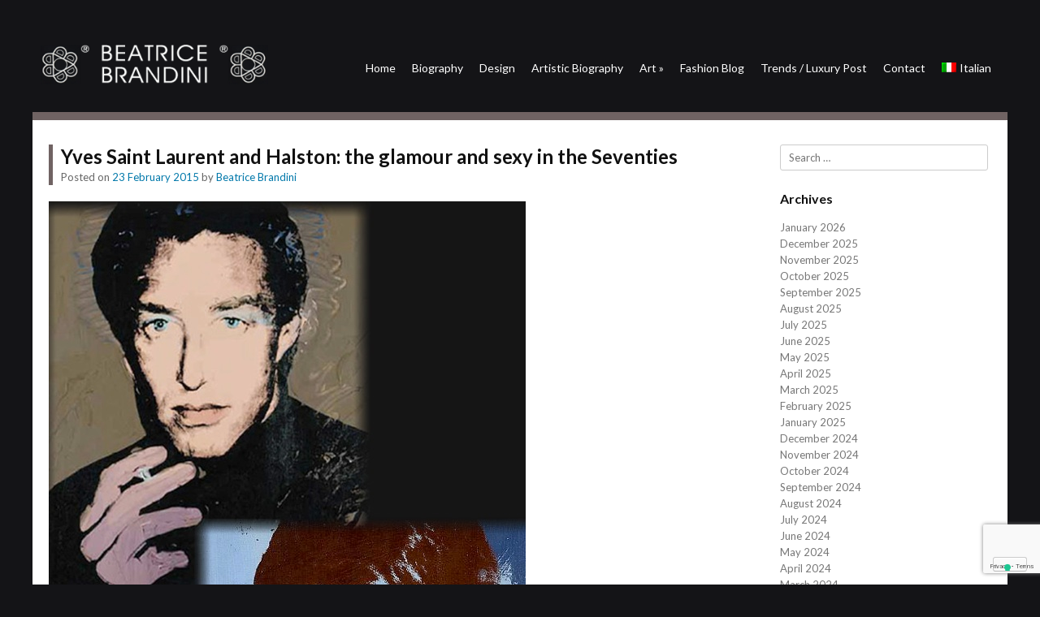

--- FILE ---
content_type: text/html; charset=UTF-8
request_url: https://www.beatricebrandini.it/yves-saint-laurent-and-halston-the-glamour-and-sexy-in-the-seventies/?lang=en
body_size: 13044
content:
<!DOCTYPE html>
<html  xmlns="http://www.w3.org/1999/xhtml" prefix="" lang="en-US">
<head>
<meta charset="UTF-8" />
<meta name="viewport" content="width=device-width" />
<title>Yves Saint Laurent and Halston: the glamour and sexy in the Seventies | Beatrice Brandini Blog</title>
<link rel="profile" href="https://gmpg.org/xfn/11" />
<link rel="pingback" href="https://www.beatricebrandini.it/xmlrpc.php" />

<link href='https://fonts.googleapis.com/css?family=Lato:400,300,700,900' rel='stylesheet' type='text/css'>

<!--[if lt IE 9]>
<script src="https://www.beatricebrandini.it/wp-content/themes/Siren/js/html5.js" type="text/javascript"></script>
<![endif]-->

			<script type="text/javascript" class="_iub_cs_skip">
				var _iub = _iub || {};
				_iub.csConfiguration = _iub.csConfiguration || {};
				_iub.csConfiguration.siteId = "1189996";
				_iub.csConfiguration.cookiePolicyId = "59413587";
			</script>
			<script class="_iub_cs_skip" src="https://cs.iubenda.com/autoblocking/1189996.js"></script>
			
<!-- BEGIN Metadata added by the Add-Meta-Tags WordPress plugin -->
<meta name="description" content="Halston and Yves Saint Laurent portraits by Warhol    Seventies Beatrice Brandini In New York at the Museum at the Fashion Institute of Technology there is a beautiful exhibition of two of the most interesting fashion designer of the seventies: Yves Saint Laurent + Halston: fashioning the 70&#039;s..." />
<meta name="keywords" content="news" />
<!-- END Metadata added by the Add-Meta-Tags WordPress plugin -->

<meta name='robots' content='max-image-preview:large' />
<link rel="alternate" hreflang="it-it" href="https://www.beatricebrandini.it/yves-saint-laurent-e-halston-il-glamour-e-il-sexy-degli-anni-settanta/" />
<link rel="alternate" hreflang="en-us" href="https://www.beatricebrandini.it/yves-saint-laurent-and-halston-the-glamour-and-sexy-in-the-seventies/?lang=en" />
<link rel='dns-prefetch' href='//cdn.iubenda.com' />
<link rel='dns-prefetch' href='//www.google.com' />
<link rel='dns-prefetch' href='//s.w.org' />
<link rel="alternate" type="application/rss+xml" title="Beatrice Brandini Blog &raquo; Feed" href="https://www.beatricebrandini.it/feed/?lang=en" />
<link rel="alternate" type="application/rss+xml" title="Beatrice Brandini Blog &raquo; Comments Feed" href="https://www.beatricebrandini.it/comments/feed/?lang=en" />
<link rel="alternate" type="application/rss+xml" title="Beatrice Brandini Blog &raquo; Yves Saint Laurent and Halston: the glamour and sexy in the Seventies Comments Feed" href="https://www.beatricebrandini.it/yves-saint-laurent-and-halston-the-glamour-and-sexy-in-the-seventies/feed/?lang=en" />
<script type="text/javascript">
window._wpemojiSettings = {"baseUrl":"https:\/\/s.w.org\/images\/core\/emoji\/13.1.0\/72x72\/","ext":".png","svgUrl":"https:\/\/s.w.org\/images\/core\/emoji\/13.1.0\/svg\/","svgExt":".svg","source":{"concatemoji":"https:\/\/www.beatricebrandini.it\/wp-includes\/js\/wp-emoji-release.min.js?ver=990af3fbdfb4f8c313e00478da0b165d"}};
/*! This file is auto-generated */
!function(e,a,t){var n,r,o,i=a.createElement("canvas"),p=i.getContext&&i.getContext("2d");function s(e,t){var a=String.fromCharCode;p.clearRect(0,0,i.width,i.height),p.fillText(a.apply(this,e),0,0);e=i.toDataURL();return p.clearRect(0,0,i.width,i.height),p.fillText(a.apply(this,t),0,0),e===i.toDataURL()}function c(e){var t=a.createElement("script");t.src=e,t.defer=t.type="text/javascript",a.getElementsByTagName("head")[0].appendChild(t)}for(o=Array("flag","emoji"),t.supports={everything:!0,everythingExceptFlag:!0},r=0;r<o.length;r++)t.supports[o[r]]=function(e){if(!p||!p.fillText)return!1;switch(p.textBaseline="top",p.font="600 32px Arial",e){case"flag":return s([127987,65039,8205,9895,65039],[127987,65039,8203,9895,65039])?!1:!s([55356,56826,55356,56819],[55356,56826,8203,55356,56819])&&!s([55356,57332,56128,56423,56128,56418,56128,56421,56128,56430,56128,56423,56128,56447],[55356,57332,8203,56128,56423,8203,56128,56418,8203,56128,56421,8203,56128,56430,8203,56128,56423,8203,56128,56447]);case"emoji":return!s([10084,65039,8205,55357,56613],[10084,65039,8203,55357,56613])}return!1}(o[r]),t.supports.everything=t.supports.everything&&t.supports[o[r]],"flag"!==o[r]&&(t.supports.everythingExceptFlag=t.supports.everythingExceptFlag&&t.supports[o[r]]);t.supports.everythingExceptFlag=t.supports.everythingExceptFlag&&!t.supports.flag,t.DOMReady=!1,t.readyCallback=function(){t.DOMReady=!0},t.supports.everything||(n=function(){t.readyCallback()},a.addEventListener?(a.addEventListener("DOMContentLoaded",n,!1),e.addEventListener("load",n,!1)):(e.attachEvent("onload",n),a.attachEvent("onreadystatechange",function(){"complete"===a.readyState&&t.readyCallback()})),(n=t.source||{}).concatemoji?c(n.concatemoji):n.wpemoji&&n.twemoji&&(c(n.twemoji),c(n.wpemoji)))}(window,document,window._wpemojiSettings);
</script>
<style type="text/css">
img.wp-smiley,
img.emoji {
	display: inline !important;
	border: none !important;
	box-shadow: none !important;
	height: 1em !important;
	width: 1em !important;
	margin: 0 0.07em !important;
	vertical-align: -0.1em !important;
	background: none !important;
	padding: 0 !important;
}
</style>
	<style id='global-styles-inline-css' type='text/css'>
body{--wp--preset--color--black: #000000;--wp--preset--color--cyan-bluish-gray: #abb8c3;--wp--preset--color--white: #ffffff;--wp--preset--color--pale-pink: #f78da7;--wp--preset--color--vivid-red: #cf2e2e;--wp--preset--color--luminous-vivid-orange: #ff6900;--wp--preset--color--luminous-vivid-amber: #fcb900;--wp--preset--color--light-green-cyan: #7bdcb5;--wp--preset--color--vivid-green-cyan: #00d084;--wp--preset--color--pale-cyan-blue: #8ed1fc;--wp--preset--color--vivid-cyan-blue: #0693e3;--wp--preset--color--vivid-purple: #9b51e0;--wp--preset--gradient--vivid-cyan-blue-to-vivid-purple: linear-gradient(135deg,rgba(6,147,227,1) 0%,rgb(155,81,224) 100%);--wp--preset--gradient--light-green-cyan-to-vivid-green-cyan: linear-gradient(135deg,rgb(122,220,180) 0%,rgb(0,208,130) 100%);--wp--preset--gradient--luminous-vivid-amber-to-luminous-vivid-orange: linear-gradient(135deg,rgba(252,185,0,1) 0%,rgba(255,105,0,1) 100%);--wp--preset--gradient--luminous-vivid-orange-to-vivid-red: linear-gradient(135deg,rgba(255,105,0,1) 0%,rgb(207,46,46) 100%);--wp--preset--gradient--very-light-gray-to-cyan-bluish-gray: linear-gradient(135deg,rgb(238,238,238) 0%,rgb(169,184,195) 100%);--wp--preset--gradient--cool-to-warm-spectrum: linear-gradient(135deg,rgb(74,234,220) 0%,rgb(151,120,209) 20%,rgb(207,42,186) 40%,rgb(238,44,130) 60%,rgb(251,105,98) 80%,rgb(254,248,76) 100%);--wp--preset--gradient--blush-light-purple: linear-gradient(135deg,rgb(255,206,236) 0%,rgb(152,150,240) 100%);--wp--preset--gradient--blush-bordeaux: linear-gradient(135deg,rgb(254,205,165) 0%,rgb(254,45,45) 50%,rgb(107,0,62) 100%);--wp--preset--gradient--luminous-dusk: linear-gradient(135deg,rgb(255,203,112) 0%,rgb(199,81,192) 50%,rgb(65,88,208) 100%);--wp--preset--gradient--pale-ocean: linear-gradient(135deg,rgb(255,245,203) 0%,rgb(182,227,212) 50%,rgb(51,167,181) 100%);--wp--preset--gradient--electric-grass: linear-gradient(135deg,rgb(202,248,128) 0%,rgb(113,206,126) 100%);--wp--preset--gradient--midnight: linear-gradient(135deg,rgb(2,3,129) 0%,rgb(40,116,252) 100%);--wp--preset--duotone--dark-grayscale: url('#wp-duotone-dark-grayscale');--wp--preset--duotone--grayscale: url('#wp-duotone-grayscale');--wp--preset--duotone--purple-yellow: url('#wp-duotone-purple-yellow');--wp--preset--duotone--blue-red: url('#wp-duotone-blue-red');--wp--preset--duotone--midnight: url('#wp-duotone-midnight');--wp--preset--duotone--magenta-yellow: url('#wp-duotone-magenta-yellow');--wp--preset--duotone--purple-green: url('#wp-duotone-purple-green');--wp--preset--duotone--blue-orange: url('#wp-duotone-blue-orange');--wp--preset--font-size--small: 13px;--wp--preset--font-size--medium: 20px;--wp--preset--font-size--large: 36px;--wp--preset--font-size--x-large: 42px;}.has-black-color{color: var(--wp--preset--color--black) !important;}.has-cyan-bluish-gray-color{color: var(--wp--preset--color--cyan-bluish-gray) !important;}.has-white-color{color: var(--wp--preset--color--white) !important;}.has-pale-pink-color{color: var(--wp--preset--color--pale-pink) !important;}.has-vivid-red-color{color: var(--wp--preset--color--vivid-red) !important;}.has-luminous-vivid-orange-color{color: var(--wp--preset--color--luminous-vivid-orange) !important;}.has-luminous-vivid-amber-color{color: var(--wp--preset--color--luminous-vivid-amber) !important;}.has-light-green-cyan-color{color: var(--wp--preset--color--light-green-cyan) !important;}.has-vivid-green-cyan-color{color: var(--wp--preset--color--vivid-green-cyan) !important;}.has-pale-cyan-blue-color{color: var(--wp--preset--color--pale-cyan-blue) !important;}.has-vivid-cyan-blue-color{color: var(--wp--preset--color--vivid-cyan-blue) !important;}.has-vivid-purple-color{color: var(--wp--preset--color--vivid-purple) !important;}.has-black-background-color{background-color: var(--wp--preset--color--black) !important;}.has-cyan-bluish-gray-background-color{background-color: var(--wp--preset--color--cyan-bluish-gray) !important;}.has-white-background-color{background-color: var(--wp--preset--color--white) !important;}.has-pale-pink-background-color{background-color: var(--wp--preset--color--pale-pink) !important;}.has-vivid-red-background-color{background-color: var(--wp--preset--color--vivid-red) !important;}.has-luminous-vivid-orange-background-color{background-color: var(--wp--preset--color--luminous-vivid-orange) !important;}.has-luminous-vivid-amber-background-color{background-color: var(--wp--preset--color--luminous-vivid-amber) !important;}.has-light-green-cyan-background-color{background-color: var(--wp--preset--color--light-green-cyan) !important;}.has-vivid-green-cyan-background-color{background-color: var(--wp--preset--color--vivid-green-cyan) !important;}.has-pale-cyan-blue-background-color{background-color: var(--wp--preset--color--pale-cyan-blue) !important;}.has-vivid-cyan-blue-background-color{background-color: var(--wp--preset--color--vivid-cyan-blue) !important;}.has-vivid-purple-background-color{background-color: var(--wp--preset--color--vivid-purple) !important;}.has-black-border-color{border-color: var(--wp--preset--color--black) !important;}.has-cyan-bluish-gray-border-color{border-color: var(--wp--preset--color--cyan-bluish-gray) !important;}.has-white-border-color{border-color: var(--wp--preset--color--white) !important;}.has-pale-pink-border-color{border-color: var(--wp--preset--color--pale-pink) !important;}.has-vivid-red-border-color{border-color: var(--wp--preset--color--vivid-red) !important;}.has-luminous-vivid-orange-border-color{border-color: var(--wp--preset--color--luminous-vivid-orange) !important;}.has-luminous-vivid-amber-border-color{border-color: var(--wp--preset--color--luminous-vivid-amber) !important;}.has-light-green-cyan-border-color{border-color: var(--wp--preset--color--light-green-cyan) !important;}.has-vivid-green-cyan-border-color{border-color: var(--wp--preset--color--vivid-green-cyan) !important;}.has-pale-cyan-blue-border-color{border-color: var(--wp--preset--color--pale-cyan-blue) !important;}.has-vivid-cyan-blue-border-color{border-color: var(--wp--preset--color--vivid-cyan-blue) !important;}.has-vivid-purple-border-color{border-color: var(--wp--preset--color--vivid-purple) !important;}.has-vivid-cyan-blue-to-vivid-purple-gradient-background{background: var(--wp--preset--gradient--vivid-cyan-blue-to-vivid-purple) !important;}.has-light-green-cyan-to-vivid-green-cyan-gradient-background{background: var(--wp--preset--gradient--light-green-cyan-to-vivid-green-cyan) !important;}.has-luminous-vivid-amber-to-luminous-vivid-orange-gradient-background{background: var(--wp--preset--gradient--luminous-vivid-amber-to-luminous-vivid-orange) !important;}.has-luminous-vivid-orange-to-vivid-red-gradient-background{background: var(--wp--preset--gradient--luminous-vivid-orange-to-vivid-red) !important;}.has-very-light-gray-to-cyan-bluish-gray-gradient-background{background: var(--wp--preset--gradient--very-light-gray-to-cyan-bluish-gray) !important;}.has-cool-to-warm-spectrum-gradient-background{background: var(--wp--preset--gradient--cool-to-warm-spectrum) !important;}.has-blush-light-purple-gradient-background{background: var(--wp--preset--gradient--blush-light-purple) !important;}.has-blush-bordeaux-gradient-background{background: var(--wp--preset--gradient--blush-bordeaux) !important;}.has-luminous-dusk-gradient-background{background: var(--wp--preset--gradient--luminous-dusk) !important;}.has-pale-ocean-gradient-background{background: var(--wp--preset--gradient--pale-ocean) !important;}.has-electric-grass-gradient-background{background: var(--wp--preset--gradient--electric-grass) !important;}.has-midnight-gradient-background{background: var(--wp--preset--gradient--midnight) !important;}.has-small-font-size{font-size: var(--wp--preset--font-size--small) !important;}.has-medium-font-size{font-size: var(--wp--preset--font-size--medium) !important;}.has-large-font-size{font-size: var(--wp--preset--font-size--large) !important;}.has-x-large-font-size{font-size: var(--wp--preset--font-size--x-large) !important;}
</style>
<link rel='stylesheet' id='contact-form-7-css'  href='https://www.beatricebrandini.it/wp-content/plugins/contact-form-7/includes/css/styles.css?ver=5.5.6' type='text/css' media='all' />
<link rel='stylesheet' id='pmpro_frontend-css'  href='https://www.beatricebrandini.it/wp-content/plugins/paid-memberships-pro/css/frontend.css?ver=2.7.5' type='text/css' media='screen' />
<link rel='stylesheet' id='pmpro_print-css'  href='https://www.beatricebrandini.it/wp-content/plugins/paid-memberships-pro/css/print.css?ver=2.7.5' type='text/css' media='print' />
<link rel='stylesheet' id='popup-form-css'  href='https://www.beatricebrandini.it/wp-content/plugins/wp-md-popup-form/md-popup.css?ver=990af3fbdfb4f8c313e00478da0b165d' type='text/css' media='all' />
<link rel='stylesheet' id='shutter-0-css'  href='https://www.beatricebrandini.it/wp-content/plugins/nextgen-gallery/products/photocrati_nextgen/modules/lightbox/static/shutter/shutter.css?ver=3.23' type='text/css' media='all' />
<link rel='stylesheet' id='wpml-legacy-horizontal-list-0-css'  href='//www.beatricebrandini.it/wp-content/plugins/sitepress-multilingual-cms/templates/language-switchers/legacy-list-horizontal/style.css?ver=1' type='text/css' media='all' />
<style id='wpml-legacy-horizontal-list-0-inline-css' type='text/css'>
.wpml-ls-statics-shortcode_actions, .wpml-ls-statics-shortcode_actions .wpml-ls-sub-menu, .wpml-ls-statics-shortcode_actions a {border-color:#cdcdcd;}.wpml-ls-statics-shortcode_actions a {color:#444444;background-color:#ffffff;}.wpml-ls-statics-shortcode_actions a:hover,.wpml-ls-statics-shortcode_actions a:focus {color:#000000;background-color:#eeeeee;}.wpml-ls-statics-shortcode_actions .wpml-ls-current-language>a {color:#444444;background-color:#ffffff;}.wpml-ls-statics-shortcode_actions .wpml-ls-current-language:hover>a, .wpml-ls-statics-shortcode_actions .wpml-ls-current-language>a:focus {color:#000000;background-color:#eeeeee;}
</style>
<link rel='stylesheet' id='wpml-menu-item-0-css'  href='//www.beatricebrandini.it/wp-content/plugins/sitepress-multilingual-cms/templates/language-switchers/menu-item/style.css?ver=1' type='text/css' media='all' />
<link rel='stylesheet' id='style-css'  href='https://www.beatricebrandini.it/wp-content/themes/Brandini/style.css?ver=990af3fbdfb4f8c313e00478da0b165d' type='text/css' media='all' />
<link rel='stylesheet' id='rwdgrid-css'  href='https://www.beatricebrandini.it/wp-content/themes/Siren/css/rwdgrid.css?ver=990af3fbdfb4f8c313e00478da0b165d' type='text/css' media='all' />
<link rel='stylesheet' id='flexslidercss-css'  href='https://www.beatricebrandini.it/wp-content/themes/Siren/css/flexslider.css?ver=990af3fbdfb4f8c313e00478da0b165d' type='text/css' media='all' />
<link rel='stylesheet' id='fancyboxcss-css'  href='https://www.beatricebrandini.it/wp-content/themes/Siren/css/jquery.fancybox.css?ver=990af3fbdfb4f8c313e00478da0b165d' type='text/css' media='all' />
<link rel='stylesheet' id='responsive-css'  href='https://www.beatricebrandini.it/wp-content/themes/Siren/css/responsive.css?ver=990af3fbdfb4f8c313e00478da0b165d' type='text/css' media='all' />
<link rel='stylesheet' id='nextgen_widgets_style-css'  href='https://www.beatricebrandini.it/wp-content/plugins/nextgen-gallery/products/photocrati_nextgen/modules/widget/static/widgets.css?ver=3.23' type='text/css' media='all' />
<link rel='stylesheet' id='nextgen_basic_thumbnails_style-css'  href='https://www.beatricebrandini.it/wp-content/plugins/nextgen-gallery/products/photocrati_nextgen/modules/nextgen_basic_gallery/static/thumbnails/nextgen_basic_thumbnails.css?ver=3.23' type='text/css' media='all' />
<link rel='stylesheet' id='nextgen_basic_slideshow_style-css'  href='https://www.beatricebrandini.it/wp-content/plugins/nextgen-gallery/products/photocrati_nextgen/modules/nextgen_basic_gallery/static/slideshow/ngg_basic_slideshow.css?ver=3.23' type='text/css' media='all' />

<script  type="text/javascript" class=" _iub_cs_skip" type='text/javascript' id='iubenda-head-inline-scripts-0'>

var _iub = _iub || [];
_iub.csConfiguration = {"askConsentAtCookiePolicyUpdate":true,"countryDetection":true,"enableFadp":true,"enableLgpd":true,"enableUspr":true,"lgpdAppliesGlobally":false,"perPurposeConsent":true,"reloadOnConsent":true,"siteId":1189996,"cookiePolicyId":59413587,"lang":"en","banner":{"acceptButtonDisplay":true,"closeButtonDisplay":false,"customizeButtonDisplay":true,"explicitWithdrawal":true,"listPurposes":true,"ownerName":"beatricebrandini.it","rejectButtonDisplay":true,"showPurposesToggles":true,"showTotalNumberOfProviders":true}};
</script>
<script  type="text/javascript" class=" _iub_cs_skip" type='text/javascript' src='//cdn.iubenda.com/cs/gpp/stub.js?ver=3.11.3' id='iubenda-head-scripts-1-js'></script>
<script  type="text/javascript" charset="UTF-8" async="" class=" _iub_cs_skip" type='text/javascript' src='//cdn.iubenda.com/cs/iubenda_cs.js?ver=3.11.3' id='iubenda-head-scripts-2-js'></script>
<script type='text/javascript' src='https://www.beatricebrandini.it/wp-content/plugins/wp-md-popup-form/md-popup-form.js?ver=990af3fbdfb4f8c313e00478da0b165d' id='md-popup-form-js'></script>
<script type='text/javascript' src='https://www.beatricebrandini.it/wp-content/plugins/wp-md-popup-form/md-popup-popup.js?ver=990af3fbdfb4f8c313e00478da0b165d' id='md-popup-popup-js'></script>
<script type='text/javascript' src='https://www.beatricebrandini.it/wp-includes/js/jquery/jquery.min.js?ver=3.6.0' id='jquery-core-js'></script>
<script type='text/javascript' src='https://www.beatricebrandini.it/wp-includes/js/jquery/jquery-migrate.min.js?ver=3.3.2' id='jquery-migrate-js'></script>
<script type='text/javascript' id='photocrati_ajax-js-extra'>
/* <![CDATA[ */
var photocrati_ajax = {"url":"https:\/\/www.beatricebrandini.it\/index.php?photocrati_ajax=1","wp_home_url":"https:\/\/www.beatricebrandini.it\/?lang=en","wp_site_url":"https:\/\/www.beatricebrandini.it","wp_root_url":"https:\/\/www.beatricebrandini.it","wp_plugins_url":"https:\/\/www.beatricebrandini.it\/wp-content\/plugins","wp_content_url":"https:\/\/www.beatricebrandini.it\/wp-content","wp_includes_url":"https:\/\/www.beatricebrandini.it\/wp-includes\/","ngg_param_slug":"nggallery"};
/* ]]> */
</script>
<script type='text/javascript' src='https://www.beatricebrandini.it/wp-content/plugins/nextgen-gallery/products/photocrati_nextgen/modules/ajax/static/ajax.min.js?ver=3.23' id='photocrati_ajax-js'></script>
<link rel="https://api.w.org/" href="https://www.beatricebrandini.it/wp-json/?lang=en" /><link rel="alternate" type="application/json" href="https://www.beatricebrandini.it/wp-json/wp/v2/posts/14954/?lang=en" /><link rel="EditURI" type="application/rsd+xml" title="RSD" href="https://www.beatricebrandini.it/xmlrpc.php?rsd" />
<link rel="wlwmanifest" type="application/wlwmanifest+xml" href="https://www.beatricebrandini.it/wp-includes/wlwmanifest.xml" /> 

<link rel="canonical" href="https://www.beatricebrandini.it/yves-saint-laurent-and-halston-the-glamour-and-sexy-in-the-seventies/?lang=en" />
<link rel='shortlink' href='https://www.beatricebrandini.it/?p=14954&#038;lang=en' />
<link rel="alternate" type="application/json+oembed" href="https://www.beatricebrandini.it/wp-json/oembed/1.0/embed/?lang=en&#038;url=https%3A%2F%2Fwww.beatricebrandini.it%2Fyves-saint-laurent-and-halston-the-glamour-and-sexy-in-the-seventies%2F%3Flang%3Den" />
<link rel="alternate" type="text/xml+oembed" href="https://www.beatricebrandini.it/wp-json/oembed/1.0/embed/?lang=en&#038;url=https%3A%2F%2Fwww.beatricebrandini.it%2Fyves-saint-laurent-and-halston-the-glamour-and-sexy-in-the-seventies%2F%3Flang%3Den&#038;format=xml" />
<meta name="generator" content="WPML ver:4.2.0 stt:1,27;" />

		<!-- GA Google Analytics @ https://m0n.co/ga -->
		<script async src="https://www.googletagmanager.com/gtag/js?id=G-VYRYYV50TR"></script>
		<script>
			window.dataLayer = window.dataLayer || [];
			function gtag(){dataLayer.push(arguments);}
			gtag('js', new Date());
			gtag('config', 'UA-49777929-1');
			gtag('config', 'G-VYRYYV50TR');
		</script>

	         <style type="text/css">
            .top { border-bottom:10px solid #706363; }
            .readon, #submenu li ul { background:#706363 }
            .entry-header{border-left:5px solid #706363 }	                   
                     
          
          
            a, a:visited {
				color: #0178aa;
				text-decoration: none;
			}
			
			a:hover,
			a:focus,
			a:active {
					color: #ed9523;
				}
             
             
         </style>
    </head>

<body class="post-template-default single single-post postid-14954 single-format-standard pmpro-body-has-access" oncontextmenu="return false;">


<div id="page" class="hfeed site container-12">

	<header id="masthead" class="site-header container-12" role="banner">
			<div class="top cf ">
			
			<div class="logo grid-3">
				<h1 class="site-title">
                                    <a href="https://www.beatricebrandini.it/?lang=en" title="Beatrice Brandini Blog" rel="home">
                                        <img src="https://www.beatricebrandini.it/wp-content/themes/Brandini/images/bblogo.png" alt="Beatrice Brandini" />
                                    </a></h1>
			</div>
			
			<div id="botmenu" class="grid-9">
				<div id="submenu" class="menu-principale-container"><ul id="web2feel" class="sfmenu"><li id="menu-item-15238" class="menu-item menu-item-type-custom menu-item-object-custom menu-item-15238"><a href="http://www.beatricebrandini.it/default.htm">Home</a></li>
<li id="menu-item-15239" class="menu-item menu-item-type-post_type menu-item-object-page menu-item-15239"><a href="https://www.beatricebrandini.it/biography/?lang=en">Biography</a></li>
<li id="menu-item-15240" class="menu-item menu-item-type-post_type menu-item-object-page menu-item-15240"><a href="https://www.beatricebrandini.it/design-2/?lang=en">Design</a></li>
<li id="menu-item-15241" class="menu-item menu-item-type-post_type menu-item-object-page menu-item-15241"><a href="https://www.beatricebrandini.it/artistic-biography/?lang=en">Artistic Biography</a></li>
<li id="menu-item-15242" class="menu-item menu-item-type-custom menu-item-object-custom menu-item-has-children menu-item-15242"><a>Art</a>
<ul class="sub-menu">
	<li id="menu-item-15246" class="menu-item menu-item-type-post_type menu-item-object-page menu-item-15246"><a href="https://www.beatricebrandini.it/works/?lang=en">Works</a></li>
	<li id="menu-item-15247" class="menu-item menu-item-type-post_type menu-item-object-page menu-item-15247"><a href="https://www.beatricebrandini.it/press-2/?lang=en">Press</a></li>
</ul>
</li>
<li id="menu-item-15243" class="menu-item menu-item-type-post_type menu-item-object-page current_page_parent menu-item-15243"><a href="https://www.beatricebrandini.it/fashion-blog/?lang=en">Fashion Blog</a></li>
<li id="menu-item-15244" class="menu-item menu-item-type-post_type menu-item-object-page menu-item-15244"><a href="https://www.beatricebrandini.it/trends/?lang=en">Trends / Luxury Post</a></li>
<li id="menu-item-15245" class="menu-item menu-item-type-post_type menu-item-object-page menu-item-15245"><a href="https://www.beatricebrandini.it/contact/?lang=en">Contact</a></li>
<li id="menu-item-wpml-ls-2-it" class="menu-item-language menu-item wpml-ls-slot-2 wpml-ls-item wpml-ls-item-it wpml-ls-menu-item wpml-ls-first-item wpml-ls-last-item menu-item-type-wpml_ls_menu_item menu-item-object-wpml_ls_menu_item menu-item-wpml-ls-2-it"><a title="Italian" href="https://www.beatricebrandini.it/yves-saint-laurent-e-halston-il-glamour-e-il-sexy-degli-anni-settanta/"><img class="wpml-ls-flag" src="https://www.beatricebrandini.it/wp-content/plugins/sitepress-multilingual-cms/res/flags/it.png" alt="it" title="Italiano"><span class="wpml-ls-display">Italian</span></a></li>
</ul></div>			</div>
                            
                           <!-- <div id="qtranslate_md" class="grid-2">
                                                            </div> -->
		</div>

		

	</header><!-- #masthead .site-header -->

	<div id="main" class="site-main cf">
		<div id="primary" class="content-area grid-9">
			<div id="content" class="site-content" role="main">

			
				
<article id="post-14954" class="post-14954 post type-post status-publish format-standard hentry category-news-en pmpro-has-access">
	<header class="entry-header">
		<h1 class="entry-title">Yves Saint Laurent and Halston: the glamour and sexy in the Seventies</h1>

		<div class="entry-meta">
			Posted on <a href="https://www.beatricebrandini.it/yves-saint-laurent-and-halston-the-glamour-and-sexy-in-the-seventies/?lang=en" title="07:05" rel="bookmark"><time class="entry-date" datetime="2015-02-23T07:05:09+01:00" pubdate>23 February 2015</time></a><span class="byline"> by <span class="author vcard"><a class="url fn n" href="https://www.beatricebrandini.it/author/beatrice/?lang=en" title="View all posts by Beatrice Brandini" rel="author">Beatrice Brandini</a></span></span>		</div><!-- .entry-meta -->
	</header><!-- .entry-header -->

	<div class="entry-content">
						
					<p><a href="http://www.beatricebrandini.it/wp-content/uploads/2015/02/110.jpg"><img class="alignnone wp-image-11740 size-full" src="https://www.beatricebrandini.it/wp-content/uploads/2015/02/110.jpg" alt="1" width="587" height="835" srcset="https://www.beatricebrandini.it/wp-content/uploads/2015/02/110.jpg 587w, https://www.beatricebrandini.it/wp-content/uploads/2015/02/110-210x300.jpg 210w" sizes="(max-width: 587px) 100vw, 587px" /></a></p>
<p><strong>Halston and Yves Saint Laurent portraits by Warhol</strong></p>
<p><a href="http://www.beatricebrandini.it/wp-content/uploads/2015/02/2.jpeg"><img loading="lazy" class="alignnone wp-image-11741 size-large" src="https://www.beatricebrandini.it/wp-content/uploads/2015/02/2-724x1024.jpeg" alt="2" width="640" height="905" srcset="https://www.beatricebrandini.it/wp-content/uploads/2015/02/2-724x1024.jpeg 724w, https://www.beatricebrandini.it/wp-content/uploads/2015/02/2-212x300.jpeg 212w, https://www.beatricebrandini.it/wp-content/uploads/2015/02/2.jpeg 764w" sizes="(max-width: 640px) 100vw, 640px" /></a></p>
<p><b>   &#8220;Seventies&#8221; Beatrice Brandini</b></p>
<p><b>In New York at the Museum at the Fashion Institute of Technology there is a beautiful exhibition of two of the most interesting fashion designer of the seventies: &#8220;Yves Saint Laurent + Halston: fashioning the 70&#8217;s&#8221;.<span id="more-14954"></span></b></p>
<p><a href="http://www.beatricebrandini.it/wp-content/uploads/2015/02/3-halston-1976-saint-laurent-1971.png"><img loading="lazy" class="alignnone size-medium wp-image-11742" src="https://www.beatricebrandini.it/wp-content/uploads/2015/02/3-halston-1976-saint-laurent-1971-222x300.png" alt="3 halston 1976 saint laurent 1971" width="222" height="300" srcset="https://www.beatricebrandini.it/wp-content/uploads/2015/02/3-halston-1976-saint-laurent-1971-222x300.png 222w, https://www.beatricebrandini.it/wp-content/uploads/2015/02/3-halston-1976-saint-laurent-1971.png 608w" sizes="(max-width: 222px) 100vw, 222px" /></a></p>
<p><b>Dress by Halston, 1976  and dress by Yves Saint Laurent, 1971</b></p>
<p><b><a href="http://www.beatricebrandini.it/wp-content/uploads/2015/02/4-Yves-Saint-Laurent-dress-1976-Yves-Saint-Laurent-1976.jpg"><img loading="lazy" class="alignnone size-medium wp-image-11743" src="https://www.beatricebrandini.it/wp-content/uploads/2015/02/4-Yves-Saint-Laurent-dress-1976-Yves-Saint-Laurent-1976-300x200.jpg" alt="4 Yves-Saint-Laurent-dress-1976-Yves-Saint-Laurent-1976" width="300" height="200" srcset="https://www.beatricebrandini.it/wp-content/uploads/2015/02/4-Yves-Saint-Laurent-dress-1976-Yves-Saint-Laurent-1976-300x200.jpg 300w, https://www.beatricebrandini.it/wp-content/uploads/2015/02/4-Yves-Saint-Laurent-dress-1976-Yves-Saint-Laurent-1976.jpg 1024w" sizes="(max-width: 300px) 100vw, 300px" /></a>   <a href="http://www.beatricebrandini.it/wp-content/uploads/2015/02/5.png"><img loading="lazy" class="alignnone size-medium wp-image-11744" src="https://www.beatricebrandini.it/wp-content/uploads/2015/02/5-300x231.png" alt="5" width="300" height="231" srcset="https://www.beatricebrandini.it/wp-content/uploads/2015/02/5-300x231.png 300w, https://www.beatricebrandini.it/wp-content/uploads/2015/02/5.png 687w" sizes="(max-width: 300px) 100vw, 300px" /></a></b></p>
<p><b>Some glimpses of the exhibition &#8220;Yves Saint Laurent + Halston: fashioning the 70&#8217;s&#8221;</b></p>
<p><b><a href="http://www.beatricebrandini.it/wp-content/uploads/2015/02/6-ysl-1972.png"><img loading="lazy" class="alignnone size-medium wp-image-11745" src="https://www.beatricebrandini.it/wp-content/uploads/2015/02/6-ysl-1972-200x300.png" alt="6 ysl 1972" width="200" height="300" srcset="https://www.beatricebrandini.it/wp-content/uploads/2015/02/6-ysl-1972-200x300.png 200w, https://www.beatricebrandini.it/wp-content/uploads/2015/02/6-ysl-1972.png 462w" sizes="(max-width: 200px) 100vw, 200px" /></a>   <a href="http://www.beatricebrandini.it/wp-content/uploads/2015/02/7.png"><img loading="lazy" class="alignnone size-medium wp-image-11746" src="https://www.beatricebrandini.it/wp-content/uploads/2015/02/7-196x300.png" alt="7" width="196" height="300" srcset="https://www.beatricebrandini.it/wp-content/uploads/2015/02/7-196x300.png 196w, https://www.beatricebrandini.it/wp-content/uploads/2015/02/7.png 457w" sizes="(max-width: 196px) 100vw, 196px" /></a></b></p>
<p><b>Yves Saint Laurent</b></p>
<p><a href="http://www.beatricebrandini.it/wp-content/uploads/2015/02/8-halston.png"><img loading="lazy" class="alignnone size-medium wp-image-11747" src="https://www.beatricebrandini.it/wp-content/uploads/2015/02/8-halston-183x300.png" alt="8 halston" width="183" height="300" srcset="https://www.beatricebrandini.it/wp-content/uploads/2015/02/8-halston-183x300.png 183w, https://www.beatricebrandini.it/wp-content/uploads/2015/02/8-halston.png 389w" sizes="(max-width: 183px) 100vw, 183px" /></a></p>
<p><b>Halston</b></p>
<p>Talk about Saint Laurent is quite easy and &#8220;discounted&#8221;, everyone knows the genius and talent of this great creator, <b>instead I’m happy that an institution as important as that of the FIT in New York, wants to emphasize the story, (giving him proper recognition) to Frowick Roy Halston, another great creative, not always valued as deserved.</b></p>
<p><a href="http://www.beatricebrandini.it/wp-content/uploads/2015/02/9-saint-laurent-1972-halston-1975.png"><img loading="lazy" class="alignnone size-medium wp-image-11748" src="https://www.beatricebrandini.it/wp-content/uploads/2015/02/9-saint-laurent-1972-halston-1975-197x300.png" alt="9 saint laurent 1972 halston 1975" width="197" height="300" srcset="https://www.beatricebrandini.it/wp-content/uploads/2015/02/9-saint-laurent-1972-halston-1975-197x300.png 197w, https://www.beatricebrandini.it/wp-content/uploads/2015/02/9-saint-laurent-1972-halston-1975.png 459w" sizes="(max-width: 197px) 100vw, 197px" /></a></p>
<p><b>Dress by Yves Saint Laurent 1972, dress by Halston 1975</b></p>
<p><a href="http://www.beatricebrandini.it/wp-content/uploads/2015/02/10-ysl-e-halston.jpg"><img loading="lazy" class="alignnone size-medium wp-image-11749" src="https://www.beatricebrandini.it/wp-content/uploads/2015/02/10-ysl-e-halston-183x300.jpg" alt="10 ysl e halston" width="183" height="300" srcset="https://www.beatricebrandini.it/wp-content/uploads/2015/02/10-ysl-e-halston-183x300.jpg 183w, https://www.beatricebrandini.it/wp-content/uploads/2015/02/10-ysl-e-halston.jpg 400w" sizes="(max-width: 183px) 100vw, 183px" /></a></p>
<p><b>Dress by Yves Saint Laurent, dress by Halston</b></p>
<p><b>With very different styles, however Saint Laurent and Halston were characterized by the same desire to experiment, to innovate, to surprise, breaking the rules of the &#8220;dress code&#8221;. </b>On one side Saint Laurent imaginative and whimsical, on the other side Halston minimal and rigorous; the French couturier was the first to &#8220;steal&#8221; from the male wardrobe pieces, such as Tuxedo or Saharan Africa, making them become pieces very feminine and irresistibly sexy. Halston was however the first to promote the concept of glamor in clothes, much loved by celebrities such as Liza Minnelli, Elizabeth Taylor, Bianca Jagger, renounced everything loaded a dress, such as buttons, seams, zip .., preferring clean shapes and cuts asymmetric, really very sexy. <b>Both embody the spirit of the time, the seventies, a unique moment in society and then in fashion, where experimentation, freedom, exoticism were the keywords.</b></p>
<p><b><a href="http://www.beatricebrandini.it/wp-content/uploads/2015/02/11-YSL-2.jpg"><img loading="lazy" class="alignnone size-medium wp-image-11750" src="https://www.beatricebrandini.it/wp-content/uploads/2015/02/11-YSL-2-131x300.jpg" alt="11 YSL 2" width="131" height="300" srcset="https://www.beatricebrandini.it/wp-content/uploads/2015/02/11-YSL-2-131x300.jpg 131w, https://www.beatricebrandini.it/wp-content/uploads/2015/02/11-YSL-2.jpg 400w" sizes="(max-width: 131px) 100vw, 131px" /></a>   <a href="http://www.beatricebrandini.it/wp-content/uploads/2015/02/122.jpg"><img loading="lazy" class="alignnone size-medium wp-image-11751" src="https://www.beatricebrandini.it/wp-content/uploads/2015/02/122-122x300.jpg" alt="12" width="122" height="300" srcset="https://www.beatricebrandini.it/wp-content/uploads/2015/02/122-122x300.jpg 122w, https://www.beatricebrandini.it/wp-content/uploads/2015/02/122.jpg 400w" sizes="(max-width: 122px) 100vw, 122px" /></a></b></p>
<p><b>Yves Saint Laurent</b></p>
<p><b><a href="http://www.beatricebrandini.it/wp-content/uploads/2015/02/13-halston-1972-1975-1982.png"><img loading="lazy" class="alignnone size-medium wp-image-11752" src="https://www.beatricebrandini.it/wp-content/uploads/2015/02/13-halston-1972-1975-1982-195x300.png" alt="13 halston 1972 1975 1982" width="195" height="300" srcset="https://www.beatricebrandini.it/wp-content/uploads/2015/02/13-halston-1972-1975-1982-195x300.png 195w, https://www.beatricebrandini.it/wp-content/uploads/2015/02/13-halston-1972-1975-1982.png 287w" sizes="(max-width: 195px) 100vw, 195px" /></a>   <a href="http://www.beatricebrandini.it/wp-content/uploads/2015/02/14-halston-1973.png"><img loading="lazy" class="alignnone size-medium wp-image-11753" src="https://www.beatricebrandini.it/wp-content/uploads/2015/02/14-halston-1973-198x300.png" alt="14 halston 1973" width="198" height="300" srcset="https://www.beatricebrandini.it/wp-content/uploads/2015/02/14-halston-1973-198x300.png 198w, https://www.beatricebrandini.it/wp-content/uploads/2015/02/14-halston-1973.png 460w" sizes="(max-width: 198px) 100vw, 198px" /></a></b></p>
<p><b> Halston</b></p>
<p>The exhibition curator Patricia Mears says: <i>&#8220;In a decade of intense experimentation as the seventies, which passed through the counterculture of the sixties to the eighties opulent, the two designers tried something identifies that decade. Because people at the time were wearing vintage clothes, even at the highest levels, incorporating in their wardrobe models from different parts of the world .., you could wear the same thing for the day and for the evening, there were no rules . &#8220;</i></p>
<p><a href="http://www.beatricebrandini.it/wp-content/uploads/2015/02/15-halston-1975-YSL-1965.jpg"><img loading="lazy" class="alignnone size-medium wp-image-11754" src="https://www.beatricebrandini.it/wp-content/uploads/2015/02/15-halston-1975-YSL-1965-225x300.jpg" alt="15 halston 1975 YSL 1965" width="225" height="300" srcset="https://www.beatricebrandini.it/wp-content/uploads/2015/02/15-halston-1975-YSL-1965-225x300.jpg 225w, https://www.beatricebrandini.it/wp-content/uploads/2015/02/15-halston-1975-YSL-1965-768x1024.jpg 768w, https://www.beatricebrandini.it/wp-content/uploads/2015/02/15-halston-1975-YSL-1965.jpg 1200w" sizes="(max-width: 225px) 100vw, 225px" /></a></p>
<p><b>Another view of the exhibition</b></p>
<p>The seventies were important in many respects, the civil rights of women, for sexual liberation (could be [are] related goals), by the end of wars (Vietnam) or dictatorships, for the hippies and their values of peace and freedom &#8230;; the soundtrack was to Studio 54 with its characters such as Andy Warhol, Salvador Dali, Diana Ross, Grace Jones &#8230;</p>
<p><a href="http://www.beatricebrandini.it/wp-content/uploads/2015/02/163.jpg"><img loading="lazy" class="alignnone size-medium wp-image-11755" src="https://www.beatricebrandini.it/wp-content/uploads/2015/02/163-300x219.jpg" alt="16" width="300" height="219" srcset="https://www.beatricebrandini.it/wp-content/uploads/2015/02/163-300x219.jpg 300w, https://www.beatricebrandini.it/wp-content/uploads/2015/02/163.jpg 485w" sizes="(max-width: 300px) 100vw, 300px" /></a></p>
<p><b>Halston e Yves Saint Laurent</b></p>
<p>The exhibition will be open until April 18, if you are over there would be &#8220;inexcusable&#8221; losing it.</p>
<p>Good life to all!</p>
<p>Beatrice</p>
			</div><!-- .entry-content -->

	<footer class="entry-meta">
			</footer><!-- .entry-meta -->
</article><!-- #post-14954 -->

				

	<div id="comments" class="comments-area">

	
	
		<h2 class="comments-title">
			5 commenti su &ldquo;<span>Yves Saint Laurent and Halston: the glamour and sexy in the Seventies</span>&rdquo;		</h2>
		
		
		<ol class="commentlist">
				<li class="comment even thread-even depth-1" id="li-comment-772090">
		<article id="comment-772090" class="comment">
			<footer class="cometa">
				<div class="comment-author vcard">
										<cite class="fn">SEO</cite> <span class="says">says:</span>				</div><!-- .comment-author .vcard -->
				
				
				<div class="comment-meta commentmetadata">
					
					<a href="https://www.beatricebrandini.it/yves-saint-laurent-and-halston-the-glamour-and-sexy-in-the-seventies/?lang=en#comment-772090"><time pubdate datetime="2020-09-12T21:37:28+02:00">
					12 September 2020 at 21:37					</time></a>
									</div><!-- .comment-meta .commentmetadata -->
			</footer>

			<div class="comment-content cf">
				<p>I am really impressed along with your writing talents as well as with the layout to your blog. Is this a paid subject matter or did you modify it yourself? Either way stay up the excellent quality writing, it is uncommon to look a nice blog like this one these days.</p>
				<div class="reply">
									</div><!-- .reply -->
			</div>

			
			<div class="space"></div>
		</article><!-- #comment-## -->

	</li><!-- #comment-## -->
	<li class="comment odd alt thread-odd thread-alt depth-1" id="li-comment-774580">
		<article id="comment-774580" class="comment">
			<footer class="cometa">
				<div class="comment-author vcard">
										<cite class="fn">Debra</cite> <span class="says">says:</span>				</div><!-- .comment-author .vcard -->
				
				
				<div class="comment-meta commentmetadata">
					
					<a href="https://www.beatricebrandini.it/yves-saint-laurent-and-halston-the-glamour-and-sexy-in-the-seventies/?lang=en#comment-774580"><time pubdate datetime="2020-11-16T13:26:12+01:00">
					16 November 2020 at 13:26					</time></a>
									</div><!-- .comment-meta .commentmetadata -->
			</footer>

			<div class="comment-content cf">
				<p>I really like it whenever people come together and share thoughts.<br />
Great blog, keep it up!</p>
				<div class="reply">
									</div><!-- .reply -->
			</div>

			
			<div class="space"></div>
		</article><!-- #comment-## -->

	</li><!-- #comment-## -->
	<li class="comment even thread-even depth-1" id="li-comment-777016">
		<article id="comment-777016" class="comment">
			<footer class="cometa">
				<div class="comment-author vcard">
										<cite class="fn">cheap flights</cite> <span class="says">says:</span>				</div><!-- .comment-author .vcard -->
				
				
				<div class="comment-meta commentmetadata">
					
					<a href="https://www.beatricebrandini.it/yves-saint-laurent-and-halston-the-glamour-and-sexy-in-the-seventies/?lang=en#comment-777016"><time pubdate datetime="2021-01-29T09:14:35+01:00">
					29 January 2021 at 09:14					</time></a>
									</div><!-- .comment-meta .commentmetadata -->
			</footer>

			<div class="comment-content cf">
				<p>It&#8217;s a pity you don&#8217;t have a donate button! I&#8217;d without a doubt donate to this superb blog!</p>
<p>I guess for now i&#8217;ll settle for book-marking<br />
and adding your RSS feed to my Google account. I look forward to brand new updates and will share this blog<br />
with my Facebook group. Talk soon!</p>
				<div class="reply">
									</div><!-- .reply -->
			</div>

			
			<div class="space"></div>
		</article><!-- #comment-## -->

	</li><!-- #comment-## -->
	<li class="comment odd alt thread-odd thread-alt depth-1" id="li-comment-779097">
		<article id="comment-779097" class="comment">
			<footer class="cometa">
				<div class="comment-author vcard">
										<cite class="fn">Eddy</cite> <span class="says">says:</span>				</div><!-- .comment-author .vcard -->
				
				
				<div class="comment-meta commentmetadata">
					
					<a href="https://www.beatricebrandini.it/yves-saint-laurent-and-halston-the-glamour-and-sexy-in-the-seventies/?lang=en#comment-779097"><time pubdate datetime="2021-04-14T00:08:31+02:00">
					14 April 2021 at 00:08					</time></a>
									</div><!-- .comment-meta .commentmetadata -->
			</footer>

			<div class="comment-content cf">
				<p>What&#8217;s up mates, how is the whole thing, and what<br />
you desire to say on the topic of this paragraph, in my view<br />
its actually remarkable in favor of me.</p>
				<div class="reply">
									</div><!-- .reply -->
			</div>

			
			<div class="space"></div>
		</article><!-- #comment-## -->

	</li><!-- #comment-## -->
	<li class="comment even thread-even depth-1" id="li-comment-779099">
		<article id="comment-779099" class="comment">
			<footer class="cometa">
				<div class="comment-author vcard">
										<cite class="fn">Christine</cite> <span class="says">says:</span>				</div><!-- .comment-author .vcard -->
				
				
				<div class="comment-meta commentmetadata">
					
					<a href="https://www.beatricebrandini.it/yves-saint-laurent-and-halston-the-glamour-and-sexy-in-the-seventies/?lang=en#comment-779099"><time pubdate datetime="2021-04-14T04:22:56+02:00">
					14 April 2021 at 04:22					</time></a>
									</div><!-- .comment-meta .commentmetadata -->
			</footer>

			<div class="comment-content cf">
				<p>Great post.</p>
				<div class="reply">
									</div><!-- .reply -->
			</div>

			
			<div class="space"></div>
		</article><!-- #comment-## -->

	</li><!-- #comment-## -->
		</ol><!-- .commentlist -->

		
	
	
		<div id="respond" class="comment-respond">
		<h3 id="reply-title" class="comment-reply-title">Leave a Reply</h3><form action="https://www.beatricebrandini.it/wp-comments-post.php" method="post" id="commentform" class="comment-form"><p class="comment-notes"><span id="email-notes">Your email address will not be published.</span> <span class="required-field-message" aria-hidden="true">Required fields are marked <span class="required" aria-hidden="true">*</span></span></p><p class="comment-form-comment"><label for="comment">Comment <span class="required" aria-hidden="true">*</span></label> <textarea id="comment" name="comment" cols="45" rows="8" maxlength="65525" required="required"></textarea></p><input name="wpml_language_code" type="hidden" value="en" /><p class="comment-form-author"><label for="author">Name <span class="required" aria-hidden="true">*</span></label> <input id="author" name="author" type="text" value="" size="30" maxlength="245" required="required" /></p>
<p class="comment-form-email"><label for="email">Email <span class="required" aria-hidden="true">*</span></label> <input id="email" name="email" type="text" value="" size="30" maxlength="100" aria-describedby="email-notes" required="required" /></p>
<p class="comment-form-url"><label for="url">Website</label> <input id="url" name="url" type="text" value="" size="30" maxlength="200" /></p>
<input type="hidden" name="g-recaptcha-response" class="agr-recaptcha-response" value="" /><script>
                function wpcaptcha_captcha(){
                    grecaptcha.execute("6Ldj6OAeAAAAAPJ6rSBE88WqxoGqiAjjGBTHMsR3", {action: "submit"}).then(function(token) {
                        var captchas = document.querySelectorAll(".agr-recaptcha-response");
                        captchas.forEach(function(captcha) {
                            captcha.value = token;
                        });
                    });
                }
                </script><script src='https://www.google.com/recaptcha/api.js?onload=wpcaptcha_captcha&render=6Ldj6OAeAAAAAPJ6rSBE88WqxoGqiAjjGBTHMsR3&ver=1.31' id='wpcaptcha-recaptcha-js'></script><p class="form-submit"><input name="submit" type="submit" id="submit" class="submit" value="Post Comment" /> <input type='hidden' name='comment_post_ID' value='14954' id='comment_post_ID' />
<input type='hidden' name='comment_parent' id='comment_parent' value='0' />
</p></form>	</div><!-- #respond -->
	
</div><!-- #comments .comments-area -->

			
			</div><!-- #content .site-content -->
		</div><!-- #primary .content-area -->

		<div id="secondary" class="widget-area grid-3" role="complementary">
						
				<aside id="search" class="widget widget_search">
						<form method="get" id="searchform" action="https://www.beatricebrandini.it/?lang=en" role="search">
		<label for="s" class="assistive-text">Search</label>
		<input type="text" class="field" name="s" value="" id="s" placeholder="Search &hellip;" />
		<input type="submit" class="submit" name="submit" id="searchsubmit" value="Search" />
	<input type='hidden' name='lang' value='en' /></form>
				</aside>

				<aside id="archives" class="widget">
					<h1 class="widget-title">Archives</h1>
					<ul>
							<li><a href='https://www.beatricebrandini.it/2026/01/?lang=en'>January 2026</a></li>
	<li><a href='https://www.beatricebrandini.it/2025/12/?lang=en'>December 2025</a></li>
	<li><a href='https://www.beatricebrandini.it/2025/11/?lang=en'>November 2025</a></li>
	<li><a href='https://www.beatricebrandini.it/2025/10/?lang=en'>October 2025</a></li>
	<li><a href='https://www.beatricebrandini.it/2025/09/?lang=en'>September 2025</a></li>
	<li><a href='https://www.beatricebrandini.it/2025/08/?lang=en'>August 2025</a></li>
	<li><a href='https://www.beatricebrandini.it/2025/07/?lang=en'>July 2025</a></li>
	<li><a href='https://www.beatricebrandini.it/2025/06/?lang=en'>June 2025</a></li>
	<li><a href='https://www.beatricebrandini.it/2025/05/?lang=en'>May 2025</a></li>
	<li><a href='https://www.beatricebrandini.it/2025/04/?lang=en'>April 2025</a></li>
	<li><a href='https://www.beatricebrandini.it/2025/03/?lang=en'>March 2025</a></li>
	<li><a href='https://www.beatricebrandini.it/2025/02/?lang=en'>February 2025</a></li>
	<li><a href='https://www.beatricebrandini.it/2025/01/?lang=en'>January 2025</a></li>
	<li><a href='https://www.beatricebrandini.it/2024/12/?lang=en'>December 2024</a></li>
	<li><a href='https://www.beatricebrandini.it/2024/11/?lang=en'>November 2024</a></li>
	<li><a href='https://www.beatricebrandini.it/2024/10/?lang=en'>October 2024</a></li>
	<li><a href='https://www.beatricebrandini.it/2024/09/?lang=en'>September 2024</a></li>
	<li><a href='https://www.beatricebrandini.it/2024/08/?lang=en'>August 2024</a></li>
	<li><a href='https://www.beatricebrandini.it/2024/07/?lang=en'>July 2024</a></li>
	<li><a href='https://www.beatricebrandini.it/2024/06/?lang=en'>June 2024</a></li>
	<li><a href='https://www.beatricebrandini.it/2024/05/?lang=en'>May 2024</a></li>
	<li><a href='https://www.beatricebrandini.it/2024/04/?lang=en'>April 2024</a></li>
	<li><a href='https://www.beatricebrandini.it/2024/03/?lang=en'>March 2024</a></li>
	<li><a href='https://www.beatricebrandini.it/2024/02/?lang=en'>February 2024</a></li>
	<li><a href='https://www.beatricebrandini.it/2024/01/?lang=en'>January 2024</a></li>
	<li><a href='https://www.beatricebrandini.it/2023/12/?lang=en'>December 2023</a></li>
	<li><a href='https://www.beatricebrandini.it/2023/11/?lang=en'>November 2023</a></li>
	<li><a href='https://www.beatricebrandini.it/2023/10/?lang=en'>October 2023</a></li>
	<li><a href='https://www.beatricebrandini.it/2023/09/?lang=en'>September 2023</a></li>
	<li><a href='https://www.beatricebrandini.it/2023/07/?lang=en'>July 2023</a></li>
	<li><a href='https://www.beatricebrandini.it/2023/06/?lang=en'>June 2023</a></li>
	<li><a href='https://www.beatricebrandini.it/2023/05/?lang=en'>May 2023</a></li>
	<li><a href='https://www.beatricebrandini.it/2023/04/?lang=en'>April 2023</a></li>
	<li><a href='https://www.beatricebrandini.it/2023/03/?lang=en'>March 2023</a></li>
	<li><a href='https://www.beatricebrandini.it/2023/02/?lang=en'>February 2023</a></li>
	<li><a href='https://www.beatricebrandini.it/2023/01/?lang=en'>January 2023</a></li>
	<li><a href='https://www.beatricebrandini.it/2022/12/?lang=en'>December 2022</a></li>
	<li><a href='https://www.beatricebrandini.it/2022/11/?lang=en'>November 2022</a></li>
	<li><a href='https://www.beatricebrandini.it/2022/10/?lang=en'>October 2022</a></li>
	<li><a href='https://www.beatricebrandini.it/2022/09/?lang=en'>September 2022</a></li>
	<li><a href='https://www.beatricebrandini.it/2022/08/?lang=en'>August 2022</a></li>
	<li><a href='https://www.beatricebrandini.it/2022/07/?lang=en'>July 2022</a></li>
	<li><a href='https://www.beatricebrandini.it/2022/06/?lang=en'>June 2022</a></li>
	<li><a href='https://www.beatricebrandini.it/2022/05/?lang=en'>May 2022</a></li>
	<li><a href='https://www.beatricebrandini.it/2022/04/?lang=en'>April 2022</a></li>
	<li><a href='https://www.beatricebrandini.it/2022/03/?lang=en'>March 2022</a></li>
	<li><a href='https://www.beatricebrandini.it/2022/02/?lang=en'>February 2022</a></li>
	<li><a href='https://www.beatricebrandini.it/2022/01/?lang=en'>January 2022</a></li>
	<li><a href='https://www.beatricebrandini.it/2021/12/?lang=en'>December 2021</a></li>
	<li><a href='https://www.beatricebrandini.it/2021/11/?lang=en'>November 2021</a></li>
	<li><a href='https://www.beatricebrandini.it/2021/10/?lang=en'>October 2021</a></li>
	<li><a href='https://www.beatricebrandini.it/2021/09/?lang=en'>September 2021</a></li>
	<li><a href='https://www.beatricebrandini.it/2021/08/?lang=en'>August 2021</a></li>
	<li><a href='https://www.beatricebrandini.it/2021/07/?lang=en'>July 2021</a></li>
	<li><a href='https://www.beatricebrandini.it/2021/06/?lang=en'>June 2021</a></li>
	<li><a href='https://www.beatricebrandini.it/2021/05/?lang=en'>May 2021</a></li>
	<li><a href='https://www.beatricebrandini.it/2021/04/?lang=en'>April 2021</a></li>
	<li><a href='https://www.beatricebrandini.it/2021/03/?lang=en'>March 2021</a></li>
	<li><a href='https://www.beatricebrandini.it/2021/02/?lang=en'>February 2021</a></li>
	<li><a href='https://www.beatricebrandini.it/2021/01/?lang=en'>January 2021</a></li>
	<li><a href='https://www.beatricebrandini.it/2020/12/?lang=en'>December 2020</a></li>
	<li><a href='https://www.beatricebrandini.it/2020/11/?lang=en'>November 2020</a></li>
	<li><a href='https://www.beatricebrandini.it/2020/10/?lang=en'>October 2020</a></li>
	<li><a href='https://www.beatricebrandini.it/2020/09/?lang=en'>September 2020</a></li>
	<li><a href='https://www.beatricebrandini.it/2020/08/?lang=en'>August 2020</a></li>
	<li><a href='https://www.beatricebrandini.it/2020/07/?lang=en'>July 2020</a></li>
	<li><a href='https://www.beatricebrandini.it/2020/06/?lang=en'>June 2020</a></li>
	<li><a href='https://www.beatricebrandini.it/2020/05/?lang=en'>May 2020</a></li>
	<li><a href='https://www.beatricebrandini.it/2020/04/?lang=en'>April 2020</a></li>
	<li><a href='https://www.beatricebrandini.it/2020/03/?lang=en'>March 2020</a></li>
	<li><a href='https://www.beatricebrandini.it/2020/02/?lang=en'>February 2020</a></li>
	<li><a href='https://www.beatricebrandini.it/2020/01/?lang=en'>January 2020</a></li>
	<li><a href='https://www.beatricebrandini.it/2019/12/?lang=en'>December 2019</a></li>
	<li><a href='https://www.beatricebrandini.it/2019/11/?lang=en'>November 2019</a></li>
	<li><a href='https://www.beatricebrandini.it/2019/10/?lang=en'>October 2019</a></li>
	<li><a href='https://www.beatricebrandini.it/2019/09/?lang=en'>September 2019</a></li>
	<li><a href='https://www.beatricebrandini.it/2019/08/?lang=en'>August 2019</a></li>
	<li><a href='https://www.beatricebrandini.it/2019/07/?lang=en'>July 2019</a></li>
	<li><a href='https://www.beatricebrandini.it/2019/06/?lang=en'>June 2019</a></li>
	<li><a href='https://www.beatricebrandini.it/2019/05/?lang=en'>May 2019</a></li>
	<li><a href='https://www.beatricebrandini.it/2019/04/?lang=en'>April 2019</a></li>
	<li><a href='https://www.beatricebrandini.it/2019/03/?lang=en'>March 2019</a></li>
	<li><a href='https://www.beatricebrandini.it/2019/02/?lang=en'>February 2019</a></li>
	<li><a href='https://www.beatricebrandini.it/2019/01/?lang=en'>January 2019</a></li>
	<li><a href='https://www.beatricebrandini.it/2018/12/?lang=en'>December 2018</a></li>
	<li><a href='https://www.beatricebrandini.it/2018/11/?lang=en'>November 2018</a></li>
	<li><a href='https://www.beatricebrandini.it/2018/10/?lang=en'>October 2018</a></li>
	<li><a href='https://www.beatricebrandini.it/2018/08/?lang=en'>August 2018</a></li>
	<li><a href='https://www.beatricebrandini.it/2018/07/?lang=en'>July 2018</a></li>
	<li><a href='https://www.beatricebrandini.it/2018/06/?lang=en'>June 2018</a></li>
	<li><a href='https://www.beatricebrandini.it/2018/04/?lang=en'>April 2018</a></li>
	<li><a href='https://www.beatricebrandini.it/2018/03/?lang=en'>March 2018</a></li>
	<li><a href='https://www.beatricebrandini.it/2018/02/?lang=en'>February 2018</a></li>
	<li><a href='https://www.beatricebrandini.it/2018/01/?lang=en'>January 2018</a></li>
	<li><a href='https://www.beatricebrandini.it/2017/12/?lang=en'>December 2017</a></li>
	<li><a href='https://www.beatricebrandini.it/2017/11/?lang=en'>November 2017</a></li>
	<li><a href='https://www.beatricebrandini.it/2017/10/?lang=en'>October 2017</a></li>
	<li><a href='https://www.beatricebrandini.it/2017/09/?lang=en'>September 2017</a></li>
	<li><a href='https://www.beatricebrandini.it/2017/07/?lang=en'>July 2017</a></li>
	<li><a href='https://www.beatricebrandini.it/2017/06/?lang=en'>June 2017</a></li>
	<li><a href='https://www.beatricebrandini.it/2017/05/?lang=en'>May 2017</a></li>
	<li><a href='https://www.beatricebrandini.it/2017/04/?lang=en'>April 2017</a></li>
	<li><a href='https://www.beatricebrandini.it/2017/03/?lang=en'>March 2017</a></li>
	<li><a href='https://www.beatricebrandini.it/2017/02/?lang=en'>February 2017</a></li>
	<li><a href='https://www.beatricebrandini.it/2017/01/?lang=en'>January 2017</a></li>
	<li><a href='https://www.beatricebrandini.it/2016/12/?lang=en'>December 2016</a></li>
	<li><a href='https://www.beatricebrandini.it/2016/11/?lang=en'>November 2016</a></li>
	<li><a href='https://www.beatricebrandini.it/2016/10/?lang=en'>October 2016</a></li>
	<li><a href='https://www.beatricebrandini.it/2016/09/?lang=en'>September 2016</a></li>
	<li><a href='https://www.beatricebrandini.it/2016/08/?lang=en'>August 2016</a></li>
	<li><a href='https://www.beatricebrandini.it/2016/07/?lang=en'>July 2016</a></li>
	<li><a href='https://www.beatricebrandini.it/2016/06/?lang=en'>June 2016</a></li>
	<li><a href='https://www.beatricebrandini.it/2016/05/?lang=en'>May 2016</a></li>
	<li><a href='https://www.beatricebrandini.it/2016/04/?lang=en'>April 2016</a></li>
	<li><a href='https://www.beatricebrandini.it/2016/03/?lang=en'>March 2016</a></li>
	<li><a href='https://www.beatricebrandini.it/2016/02/?lang=en'>February 2016</a></li>
	<li><a href='https://www.beatricebrandini.it/2016/01/?lang=en'>January 2016</a></li>
	<li><a href='https://www.beatricebrandini.it/2015/12/?lang=en'>December 2015</a></li>
	<li><a href='https://www.beatricebrandini.it/2015/11/?lang=en'>November 2015</a></li>
	<li><a href='https://www.beatricebrandini.it/2015/10/?lang=en'>October 2015</a></li>
	<li><a href='https://www.beatricebrandini.it/2015/09/?lang=en'>September 2015</a></li>
	<li><a href='https://www.beatricebrandini.it/2015/08/?lang=en'>August 2015</a></li>
	<li><a href='https://www.beatricebrandini.it/2015/07/?lang=en'>July 2015</a></li>
	<li><a href='https://www.beatricebrandini.it/2015/06/?lang=en'>June 2015</a></li>
	<li><a href='https://www.beatricebrandini.it/2015/05/?lang=en'>May 2015</a></li>
	<li><a href='https://www.beatricebrandini.it/2015/04/?lang=en'>April 2015</a></li>
	<li><a href='https://www.beatricebrandini.it/2015/03/?lang=en'>March 2015</a></li>
	<li><a href='https://www.beatricebrandini.it/2015/02/?lang=en'>February 2015</a></li>
	<li><a href='https://www.beatricebrandini.it/2015/01/?lang=en'>January 2015</a></li>
	<li><a href='https://www.beatricebrandini.it/2014/12/?lang=en'>December 2014</a></li>
	<li><a href='https://www.beatricebrandini.it/2014/11/?lang=en'>November 2014</a></li>
	<li><a href='https://www.beatricebrandini.it/2014/10/?lang=en'>October 2014</a></li>
	<li><a href='https://www.beatricebrandini.it/2014/09/?lang=en'>September 2014</a></li>
	<li><a href='https://www.beatricebrandini.it/2014/08/?lang=en'>August 2014</a></li>
	<li><a href='https://www.beatricebrandini.it/2014/07/?lang=en'>July 2014</a></li>
	<li><a href='https://www.beatricebrandini.it/2014/06/?lang=en'>June 2014</a></li>
	<li><a href='https://www.beatricebrandini.it/2014/05/?lang=en'>May 2014</a></li>
	<li><a href='https://www.beatricebrandini.it/2014/04/?lang=en'>April 2014</a></li>
	<li><a href='https://www.beatricebrandini.it/2014/03/?lang=en'>March 2014</a></li>
	<li><a href='https://www.beatricebrandini.it/2014/02/?lang=en'>February 2014</a></li>
	<li><a href='https://www.beatricebrandini.it/2014/01/?lang=en'>January 2014</a></li>
	<li><a href='https://www.beatricebrandini.it/2013/12/?lang=en'>December 2013</a></li>
	<li><a href='https://www.beatricebrandini.it/2013/11/?lang=en'>November 2013</a></li>
	<li><a href='https://www.beatricebrandini.it/2013/10/?lang=en'>October 2013</a></li>
	<li><a href='https://www.beatricebrandini.it/2013/09/?lang=en'>September 2013</a></li>
	<li><a href='https://www.beatricebrandini.it/2013/08/?lang=en'>August 2013</a></li>
	<li><a href='https://www.beatricebrandini.it/2013/07/?lang=en'>July 2013</a></li>
	<li><a href='https://www.beatricebrandini.it/2013/06/?lang=en'>June 2013</a></li>
	<li><a href='https://www.beatricebrandini.it/2013/05/?lang=en'>May 2013</a></li>
					</ul>
				</aside>

				<aside id="meta" class="widget">
					<h1 class="widget-title">Meta</h1>
					<ul>
						<li><a href="https://www.beatricebrandini.it/wp-login.php?action=register">Register</a></li>						<li><a href="https://www.beatricebrandini.it/wp-login.php">Log in</a></li>
											</ul>
				</aside>

					</div><!-- #secondary .widget-area -->

</div><!-- #main .site-main -->


<div id="bottom" >
    <div class="container_6 cf">
        <ul>

              


        </ul>
    </div>
    <div class="clear"> </div>
</div>

<footer id="colophon" class="site-footer" role="contentinfo">
    <div class="site-info">
        <div class="fcred">
            <span style="color: #FFFFFF">&copy;</span><strong><span style="color: #FFFFFF">&nbsp; </span> </strong>All rights reserved - <strong>
		<a href="http://www.beatricebrandini.it/index.php/biografia/" style="text-decoration: none">
		<span style="color: #626262">Beatrice Brandini </span></a>
		</strong>- 
		<a href="http://www.beatricebrandini.it/index.php/opere/" style="text-decoration: none">
		<span style="color: #626262">Arte</span></a>, 
		<a href="http://www.beatricebrandini.it/index.php/design/" style="text-decoration: none">
		<span style="color: #626262">Design</span></a>,
		<span style="color: #626262">
		<a href="http://www.beatricebrandini.it/index.php" style="text-decoration: none">
		<span style="color: #626262">Fashion Blogger</span></a></span>,
		<a href="http://www.beatricebrandini.it/index.php/design/" style="text-decoration: none">
		<span style="color: #626262">Moda </span></a>- Email 
		<a href="mailto:info@beatricebrandini.it" style="text-decoration: none">
		<span style="color: #808080">info@beatricebrandini.it</span></a>&nbsp; 
		<span style="color: #808080">&nbsp;</span><a href="http://www.beatricebrandini.it" style="text-decoration: none"><span style="color: #808080">www.beatricebrandini.it</span></a> - P.iva 04339680482
        </div>
        <div style="display:block;margin-top:10px;">
            <a href="https://www.facebook.com/beatrice.brandini.7" target="_blank"><img alt="Facebook" src="https://www.beatricebrandini.it/wp-content/themes/Brandini/images/facebook.png" height="42" width="42" /></a>
            <a href="http://pinterest.com/bbrandini/" target="_blank"><img alt="Pinterest" src="https://www.beatricebrandini.it/wp-content/themes/Brandini/images/pinterest.png" height="42" width="42" /></a>
        </div>
		<div class="fcred">
		
		
						<a href="https://www.iubenda.com/privacy-policy/59413587" style="text-decoration: none" class="iubenda-nostyle iubenda-embed" title="Privacy Policy">
		<span style="color: #626262">Privacy Policy</span></a>
		-
		<a href="https://www.iubenda.com/privacy-policy/59413587/cookie-policy" style="text-decoration: none" class="iubenda-nostyle iubenda-embed " title="Cookie Policy">
		<span style="color: #626262">Cookie Policy</span>
		</a>
			
		<script type="text/javascript">(function (w,d) {var loader = function () {var s = d.createElement("script"), tag = d.getElementsByTagName("script")[0]; s.src="https://cdn.iubenda.com/iubenda.js"; tag.parentNode.insertBefore(s,tag);}; if(w.addEventListener){w.addEventListener("load", loader, false);}else if(w.attachEvent){w.attachEvent("onload", loader);}else{w.onload = loader;}})(window, document);</script>
		<script type="text/javascript">(function (w,d) {var loader = function () {var s = d.createElement("script"), tag = d.getElementsByTagName("script")[0]; s.src="https://cdn.iubenda.com/iubenda.js"; tag.parentNode.insertBefore(s,tag);}; if(w.addEventListener){w.addEventListener("load", loader, false);}else if(w.attachEvent){w.attachEvent("onload", loader);}else{w.onload = loader;}})(window, document);</script>
		</div>
    </div><!-- .site-info -->

</footer><!-- #colophon .site-footer -->

</div><!-- #page .hfeed .site -->




		<!-- Memberships powered by Paid Memberships Pro v2.7.5.
 -->
	<script type='text/javascript' src='https://www.beatricebrandini.it/wp-includes/js/dist/vendor/regenerator-runtime.min.js?ver=0.13.9' id='regenerator-runtime-js'></script>
<script type='text/javascript' src='https://www.beatricebrandini.it/wp-includes/js/dist/vendor/wp-polyfill.min.js?ver=3.15.0' id='wp-polyfill-js'></script>
<script type='text/javascript' id='contact-form-7-js-extra'>
/* <![CDATA[ */
var wpcf7 = {"api":{"root":"https:\/\/www.beatricebrandini.it\/wp-json\/?lang=en","namespace":"contact-form-7\/v1"}};
/* ]]> */
</script>
<script type='text/javascript' src='https://www.beatricebrandini.it/wp-content/plugins/contact-form-7/includes/js/index.js?ver=5.5.6' id='contact-form-7-js'></script>
<script type='text/javascript' id='ngg_common-js-extra'>
/* <![CDATA[ */

var nextgen_lightbox_settings = {"static_path":"https:\/\/www.beatricebrandini.it\/wp-content\/plugins\/nextgen-gallery\/products\/photocrati_nextgen\/modules\/lightbox\/static\/{placeholder}","context":"all_images"};
/* ]]> */
</script>
<script type='text/javascript' src='https://www.beatricebrandini.it/wp-content/plugins/nextgen-gallery/products/photocrati_nextgen/modules/nextgen_gallery_display/static/common.js?ver=3.23' id='ngg_common-js'></script>
<script type='text/javascript' id='ngg_lightbox_context-js-extra'>
/* <![CDATA[ */

var nextgen_shutter_i18n = {"msgLoading":"L O A D I N G","msgClose":"Click to Close"};
/* ]]> */
</script>
<script type='text/javascript' src='https://www.beatricebrandini.it/wp-content/plugins/nextgen-gallery/products/photocrati_nextgen/modules/lightbox/static/lightbox_context.js?ver=3.23' id='ngg_lightbox_context-js'></script>
<script type='text/javascript' src='https://www.beatricebrandini.it/wp-content/plugins/nextgen-gallery/products/photocrati_nextgen/modules/lightbox/static/shutter/shutter.js?ver=3.23' id='shutter-0-js'></script>
<script type='text/javascript' src='https://www.beatricebrandini.it/wp-content/plugins/nextgen-gallery/products/photocrati_nextgen/modules/lightbox/static/shutter/nextgen_shutter.js?ver=3.23' id='shutter-1-js'></script>
<script type='text/javascript' src='https://www.beatricebrandini.it/wp-content/themes/Siren/js/jquery.mobilemenu.js?ver=20120206' id='mobilemenu-js'></script>
<script type='text/javascript' src='https://www.beatricebrandini.it/wp-content/themes/Siren/js/jquery.fancybox.pack.js?ver=20120206' id='fancybox-js'></script>
<script type='text/javascript' src='https://www.beatricebrandini.it/wp-content/themes/Siren/js/jquery.flexslider-min.js?ver=20120206' id='flexslider-js'></script>
<script type='text/javascript' src='https://www.beatricebrandini.it/wp-content/themes/Siren/js/superfish.js?ver=20120206' id='superfish-js'></script>
<script type='text/javascript' src='https://www.beatricebrandini.it/wp-content/themes/Siren/js/custom.js?ver=20120206' id='custom-js'></script>
<script type='text/javascript' src='https://www.google.com/recaptcha/api.js?render=6Ldj6OAeAAAAAPJ6rSBE88WqxoGqiAjjGBTHMsR3&#038;ver=3.0' id='google-recaptcha-js'></script>
<script type='text/javascript' id='wpcf7-recaptcha-js-extra'>
/* <![CDATA[ */
var wpcf7_recaptcha = {"sitekey":"6Ldj6OAeAAAAAPJ6rSBE88WqxoGqiAjjGBTHMsR3","actions":{"homepage":"homepage","contactform":"contactform"}};
/* ]]> */
</script>
<script type='text/javascript' src='https://www.beatricebrandini.it/wp-content/plugins/contact-form-7/modules/recaptcha/index.js?ver=5.5.6' id='wpcf7-recaptcha-js'></script>

</body>
</html>

--- FILE ---
content_type: text/html; charset=utf-8
request_url: https://www.google.com/recaptcha/api2/anchor?ar=1&k=6Ldj6OAeAAAAAPJ6rSBE88WqxoGqiAjjGBTHMsR3&co=aHR0cHM6Ly93d3cuYmVhdHJpY2VicmFuZGluaS5pdDo0NDM.&hl=en&v=PoyoqOPhxBO7pBk68S4YbpHZ&size=invisible&anchor-ms=20000&execute-ms=30000&cb=q0zh5ugqie0j
body_size: 48827
content:
<!DOCTYPE HTML><html dir="ltr" lang="en"><head><meta http-equiv="Content-Type" content="text/html; charset=UTF-8">
<meta http-equiv="X-UA-Compatible" content="IE=edge">
<title>reCAPTCHA</title>
<style type="text/css">
/* cyrillic-ext */
@font-face {
  font-family: 'Roboto';
  font-style: normal;
  font-weight: 400;
  font-stretch: 100%;
  src: url(//fonts.gstatic.com/s/roboto/v48/KFO7CnqEu92Fr1ME7kSn66aGLdTylUAMa3GUBHMdazTgWw.woff2) format('woff2');
  unicode-range: U+0460-052F, U+1C80-1C8A, U+20B4, U+2DE0-2DFF, U+A640-A69F, U+FE2E-FE2F;
}
/* cyrillic */
@font-face {
  font-family: 'Roboto';
  font-style: normal;
  font-weight: 400;
  font-stretch: 100%;
  src: url(//fonts.gstatic.com/s/roboto/v48/KFO7CnqEu92Fr1ME7kSn66aGLdTylUAMa3iUBHMdazTgWw.woff2) format('woff2');
  unicode-range: U+0301, U+0400-045F, U+0490-0491, U+04B0-04B1, U+2116;
}
/* greek-ext */
@font-face {
  font-family: 'Roboto';
  font-style: normal;
  font-weight: 400;
  font-stretch: 100%;
  src: url(//fonts.gstatic.com/s/roboto/v48/KFO7CnqEu92Fr1ME7kSn66aGLdTylUAMa3CUBHMdazTgWw.woff2) format('woff2');
  unicode-range: U+1F00-1FFF;
}
/* greek */
@font-face {
  font-family: 'Roboto';
  font-style: normal;
  font-weight: 400;
  font-stretch: 100%;
  src: url(//fonts.gstatic.com/s/roboto/v48/KFO7CnqEu92Fr1ME7kSn66aGLdTylUAMa3-UBHMdazTgWw.woff2) format('woff2');
  unicode-range: U+0370-0377, U+037A-037F, U+0384-038A, U+038C, U+038E-03A1, U+03A3-03FF;
}
/* math */
@font-face {
  font-family: 'Roboto';
  font-style: normal;
  font-weight: 400;
  font-stretch: 100%;
  src: url(//fonts.gstatic.com/s/roboto/v48/KFO7CnqEu92Fr1ME7kSn66aGLdTylUAMawCUBHMdazTgWw.woff2) format('woff2');
  unicode-range: U+0302-0303, U+0305, U+0307-0308, U+0310, U+0312, U+0315, U+031A, U+0326-0327, U+032C, U+032F-0330, U+0332-0333, U+0338, U+033A, U+0346, U+034D, U+0391-03A1, U+03A3-03A9, U+03B1-03C9, U+03D1, U+03D5-03D6, U+03F0-03F1, U+03F4-03F5, U+2016-2017, U+2034-2038, U+203C, U+2040, U+2043, U+2047, U+2050, U+2057, U+205F, U+2070-2071, U+2074-208E, U+2090-209C, U+20D0-20DC, U+20E1, U+20E5-20EF, U+2100-2112, U+2114-2115, U+2117-2121, U+2123-214F, U+2190, U+2192, U+2194-21AE, U+21B0-21E5, U+21F1-21F2, U+21F4-2211, U+2213-2214, U+2216-22FF, U+2308-230B, U+2310, U+2319, U+231C-2321, U+2336-237A, U+237C, U+2395, U+239B-23B7, U+23D0, U+23DC-23E1, U+2474-2475, U+25AF, U+25B3, U+25B7, U+25BD, U+25C1, U+25CA, U+25CC, U+25FB, U+266D-266F, U+27C0-27FF, U+2900-2AFF, U+2B0E-2B11, U+2B30-2B4C, U+2BFE, U+3030, U+FF5B, U+FF5D, U+1D400-1D7FF, U+1EE00-1EEFF;
}
/* symbols */
@font-face {
  font-family: 'Roboto';
  font-style: normal;
  font-weight: 400;
  font-stretch: 100%;
  src: url(//fonts.gstatic.com/s/roboto/v48/KFO7CnqEu92Fr1ME7kSn66aGLdTylUAMaxKUBHMdazTgWw.woff2) format('woff2');
  unicode-range: U+0001-000C, U+000E-001F, U+007F-009F, U+20DD-20E0, U+20E2-20E4, U+2150-218F, U+2190, U+2192, U+2194-2199, U+21AF, U+21E6-21F0, U+21F3, U+2218-2219, U+2299, U+22C4-22C6, U+2300-243F, U+2440-244A, U+2460-24FF, U+25A0-27BF, U+2800-28FF, U+2921-2922, U+2981, U+29BF, U+29EB, U+2B00-2BFF, U+4DC0-4DFF, U+FFF9-FFFB, U+10140-1018E, U+10190-1019C, U+101A0, U+101D0-101FD, U+102E0-102FB, U+10E60-10E7E, U+1D2C0-1D2D3, U+1D2E0-1D37F, U+1F000-1F0FF, U+1F100-1F1AD, U+1F1E6-1F1FF, U+1F30D-1F30F, U+1F315, U+1F31C, U+1F31E, U+1F320-1F32C, U+1F336, U+1F378, U+1F37D, U+1F382, U+1F393-1F39F, U+1F3A7-1F3A8, U+1F3AC-1F3AF, U+1F3C2, U+1F3C4-1F3C6, U+1F3CA-1F3CE, U+1F3D4-1F3E0, U+1F3ED, U+1F3F1-1F3F3, U+1F3F5-1F3F7, U+1F408, U+1F415, U+1F41F, U+1F426, U+1F43F, U+1F441-1F442, U+1F444, U+1F446-1F449, U+1F44C-1F44E, U+1F453, U+1F46A, U+1F47D, U+1F4A3, U+1F4B0, U+1F4B3, U+1F4B9, U+1F4BB, U+1F4BF, U+1F4C8-1F4CB, U+1F4D6, U+1F4DA, U+1F4DF, U+1F4E3-1F4E6, U+1F4EA-1F4ED, U+1F4F7, U+1F4F9-1F4FB, U+1F4FD-1F4FE, U+1F503, U+1F507-1F50B, U+1F50D, U+1F512-1F513, U+1F53E-1F54A, U+1F54F-1F5FA, U+1F610, U+1F650-1F67F, U+1F687, U+1F68D, U+1F691, U+1F694, U+1F698, U+1F6AD, U+1F6B2, U+1F6B9-1F6BA, U+1F6BC, U+1F6C6-1F6CF, U+1F6D3-1F6D7, U+1F6E0-1F6EA, U+1F6F0-1F6F3, U+1F6F7-1F6FC, U+1F700-1F7FF, U+1F800-1F80B, U+1F810-1F847, U+1F850-1F859, U+1F860-1F887, U+1F890-1F8AD, U+1F8B0-1F8BB, U+1F8C0-1F8C1, U+1F900-1F90B, U+1F93B, U+1F946, U+1F984, U+1F996, U+1F9E9, U+1FA00-1FA6F, U+1FA70-1FA7C, U+1FA80-1FA89, U+1FA8F-1FAC6, U+1FACE-1FADC, U+1FADF-1FAE9, U+1FAF0-1FAF8, U+1FB00-1FBFF;
}
/* vietnamese */
@font-face {
  font-family: 'Roboto';
  font-style: normal;
  font-weight: 400;
  font-stretch: 100%;
  src: url(//fonts.gstatic.com/s/roboto/v48/KFO7CnqEu92Fr1ME7kSn66aGLdTylUAMa3OUBHMdazTgWw.woff2) format('woff2');
  unicode-range: U+0102-0103, U+0110-0111, U+0128-0129, U+0168-0169, U+01A0-01A1, U+01AF-01B0, U+0300-0301, U+0303-0304, U+0308-0309, U+0323, U+0329, U+1EA0-1EF9, U+20AB;
}
/* latin-ext */
@font-face {
  font-family: 'Roboto';
  font-style: normal;
  font-weight: 400;
  font-stretch: 100%;
  src: url(//fonts.gstatic.com/s/roboto/v48/KFO7CnqEu92Fr1ME7kSn66aGLdTylUAMa3KUBHMdazTgWw.woff2) format('woff2');
  unicode-range: U+0100-02BA, U+02BD-02C5, U+02C7-02CC, U+02CE-02D7, U+02DD-02FF, U+0304, U+0308, U+0329, U+1D00-1DBF, U+1E00-1E9F, U+1EF2-1EFF, U+2020, U+20A0-20AB, U+20AD-20C0, U+2113, U+2C60-2C7F, U+A720-A7FF;
}
/* latin */
@font-face {
  font-family: 'Roboto';
  font-style: normal;
  font-weight: 400;
  font-stretch: 100%;
  src: url(//fonts.gstatic.com/s/roboto/v48/KFO7CnqEu92Fr1ME7kSn66aGLdTylUAMa3yUBHMdazQ.woff2) format('woff2');
  unicode-range: U+0000-00FF, U+0131, U+0152-0153, U+02BB-02BC, U+02C6, U+02DA, U+02DC, U+0304, U+0308, U+0329, U+2000-206F, U+20AC, U+2122, U+2191, U+2193, U+2212, U+2215, U+FEFF, U+FFFD;
}
/* cyrillic-ext */
@font-face {
  font-family: 'Roboto';
  font-style: normal;
  font-weight: 500;
  font-stretch: 100%;
  src: url(//fonts.gstatic.com/s/roboto/v48/KFO7CnqEu92Fr1ME7kSn66aGLdTylUAMa3GUBHMdazTgWw.woff2) format('woff2');
  unicode-range: U+0460-052F, U+1C80-1C8A, U+20B4, U+2DE0-2DFF, U+A640-A69F, U+FE2E-FE2F;
}
/* cyrillic */
@font-face {
  font-family: 'Roboto';
  font-style: normal;
  font-weight: 500;
  font-stretch: 100%;
  src: url(//fonts.gstatic.com/s/roboto/v48/KFO7CnqEu92Fr1ME7kSn66aGLdTylUAMa3iUBHMdazTgWw.woff2) format('woff2');
  unicode-range: U+0301, U+0400-045F, U+0490-0491, U+04B0-04B1, U+2116;
}
/* greek-ext */
@font-face {
  font-family: 'Roboto';
  font-style: normal;
  font-weight: 500;
  font-stretch: 100%;
  src: url(//fonts.gstatic.com/s/roboto/v48/KFO7CnqEu92Fr1ME7kSn66aGLdTylUAMa3CUBHMdazTgWw.woff2) format('woff2');
  unicode-range: U+1F00-1FFF;
}
/* greek */
@font-face {
  font-family: 'Roboto';
  font-style: normal;
  font-weight: 500;
  font-stretch: 100%;
  src: url(//fonts.gstatic.com/s/roboto/v48/KFO7CnqEu92Fr1ME7kSn66aGLdTylUAMa3-UBHMdazTgWw.woff2) format('woff2');
  unicode-range: U+0370-0377, U+037A-037F, U+0384-038A, U+038C, U+038E-03A1, U+03A3-03FF;
}
/* math */
@font-face {
  font-family: 'Roboto';
  font-style: normal;
  font-weight: 500;
  font-stretch: 100%;
  src: url(//fonts.gstatic.com/s/roboto/v48/KFO7CnqEu92Fr1ME7kSn66aGLdTylUAMawCUBHMdazTgWw.woff2) format('woff2');
  unicode-range: U+0302-0303, U+0305, U+0307-0308, U+0310, U+0312, U+0315, U+031A, U+0326-0327, U+032C, U+032F-0330, U+0332-0333, U+0338, U+033A, U+0346, U+034D, U+0391-03A1, U+03A3-03A9, U+03B1-03C9, U+03D1, U+03D5-03D6, U+03F0-03F1, U+03F4-03F5, U+2016-2017, U+2034-2038, U+203C, U+2040, U+2043, U+2047, U+2050, U+2057, U+205F, U+2070-2071, U+2074-208E, U+2090-209C, U+20D0-20DC, U+20E1, U+20E5-20EF, U+2100-2112, U+2114-2115, U+2117-2121, U+2123-214F, U+2190, U+2192, U+2194-21AE, U+21B0-21E5, U+21F1-21F2, U+21F4-2211, U+2213-2214, U+2216-22FF, U+2308-230B, U+2310, U+2319, U+231C-2321, U+2336-237A, U+237C, U+2395, U+239B-23B7, U+23D0, U+23DC-23E1, U+2474-2475, U+25AF, U+25B3, U+25B7, U+25BD, U+25C1, U+25CA, U+25CC, U+25FB, U+266D-266F, U+27C0-27FF, U+2900-2AFF, U+2B0E-2B11, U+2B30-2B4C, U+2BFE, U+3030, U+FF5B, U+FF5D, U+1D400-1D7FF, U+1EE00-1EEFF;
}
/* symbols */
@font-face {
  font-family: 'Roboto';
  font-style: normal;
  font-weight: 500;
  font-stretch: 100%;
  src: url(//fonts.gstatic.com/s/roboto/v48/KFO7CnqEu92Fr1ME7kSn66aGLdTylUAMaxKUBHMdazTgWw.woff2) format('woff2');
  unicode-range: U+0001-000C, U+000E-001F, U+007F-009F, U+20DD-20E0, U+20E2-20E4, U+2150-218F, U+2190, U+2192, U+2194-2199, U+21AF, U+21E6-21F0, U+21F3, U+2218-2219, U+2299, U+22C4-22C6, U+2300-243F, U+2440-244A, U+2460-24FF, U+25A0-27BF, U+2800-28FF, U+2921-2922, U+2981, U+29BF, U+29EB, U+2B00-2BFF, U+4DC0-4DFF, U+FFF9-FFFB, U+10140-1018E, U+10190-1019C, U+101A0, U+101D0-101FD, U+102E0-102FB, U+10E60-10E7E, U+1D2C0-1D2D3, U+1D2E0-1D37F, U+1F000-1F0FF, U+1F100-1F1AD, U+1F1E6-1F1FF, U+1F30D-1F30F, U+1F315, U+1F31C, U+1F31E, U+1F320-1F32C, U+1F336, U+1F378, U+1F37D, U+1F382, U+1F393-1F39F, U+1F3A7-1F3A8, U+1F3AC-1F3AF, U+1F3C2, U+1F3C4-1F3C6, U+1F3CA-1F3CE, U+1F3D4-1F3E0, U+1F3ED, U+1F3F1-1F3F3, U+1F3F5-1F3F7, U+1F408, U+1F415, U+1F41F, U+1F426, U+1F43F, U+1F441-1F442, U+1F444, U+1F446-1F449, U+1F44C-1F44E, U+1F453, U+1F46A, U+1F47D, U+1F4A3, U+1F4B0, U+1F4B3, U+1F4B9, U+1F4BB, U+1F4BF, U+1F4C8-1F4CB, U+1F4D6, U+1F4DA, U+1F4DF, U+1F4E3-1F4E6, U+1F4EA-1F4ED, U+1F4F7, U+1F4F9-1F4FB, U+1F4FD-1F4FE, U+1F503, U+1F507-1F50B, U+1F50D, U+1F512-1F513, U+1F53E-1F54A, U+1F54F-1F5FA, U+1F610, U+1F650-1F67F, U+1F687, U+1F68D, U+1F691, U+1F694, U+1F698, U+1F6AD, U+1F6B2, U+1F6B9-1F6BA, U+1F6BC, U+1F6C6-1F6CF, U+1F6D3-1F6D7, U+1F6E0-1F6EA, U+1F6F0-1F6F3, U+1F6F7-1F6FC, U+1F700-1F7FF, U+1F800-1F80B, U+1F810-1F847, U+1F850-1F859, U+1F860-1F887, U+1F890-1F8AD, U+1F8B0-1F8BB, U+1F8C0-1F8C1, U+1F900-1F90B, U+1F93B, U+1F946, U+1F984, U+1F996, U+1F9E9, U+1FA00-1FA6F, U+1FA70-1FA7C, U+1FA80-1FA89, U+1FA8F-1FAC6, U+1FACE-1FADC, U+1FADF-1FAE9, U+1FAF0-1FAF8, U+1FB00-1FBFF;
}
/* vietnamese */
@font-face {
  font-family: 'Roboto';
  font-style: normal;
  font-weight: 500;
  font-stretch: 100%;
  src: url(//fonts.gstatic.com/s/roboto/v48/KFO7CnqEu92Fr1ME7kSn66aGLdTylUAMa3OUBHMdazTgWw.woff2) format('woff2');
  unicode-range: U+0102-0103, U+0110-0111, U+0128-0129, U+0168-0169, U+01A0-01A1, U+01AF-01B0, U+0300-0301, U+0303-0304, U+0308-0309, U+0323, U+0329, U+1EA0-1EF9, U+20AB;
}
/* latin-ext */
@font-face {
  font-family: 'Roboto';
  font-style: normal;
  font-weight: 500;
  font-stretch: 100%;
  src: url(//fonts.gstatic.com/s/roboto/v48/KFO7CnqEu92Fr1ME7kSn66aGLdTylUAMa3KUBHMdazTgWw.woff2) format('woff2');
  unicode-range: U+0100-02BA, U+02BD-02C5, U+02C7-02CC, U+02CE-02D7, U+02DD-02FF, U+0304, U+0308, U+0329, U+1D00-1DBF, U+1E00-1E9F, U+1EF2-1EFF, U+2020, U+20A0-20AB, U+20AD-20C0, U+2113, U+2C60-2C7F, U+A720-A7FF;
}
/* latin */
@font-face {
  font-family: 'Roboto';
  font-style: normal;
  font-weight: 500;
  font-stretch: 100%;
  src: url(//fonts.gstatic.com/s/roboto/v48/KFO7CnqEu92Fr1ME7kSn66aGLdTylUAMa3yUBHMdazQ.woff2) format('woff2');
  unicode-range: U+0000-00FF, U+0131, U+0152-0153, U+02BB-02BC, U+02C6, U+02DA, U+02DC, U+0304, U+0308, U+0329, U+2000-206F, U+20AC, U+2122, U+2191, U+2193, U+2212, U+2215, U+FEFF, U+FFFD;
}
/* cyrillic-ext */
@font-face {
  font-family: 'Roboto';
  font-style: normal;
  font-weight: 900;
  font-stretch: 100%;
  src: url(//fonts.gstatic.com/s/roboto/v48/KFO7CnqEu92Fr1ME7kSn66aGLdTylUAMa3GUBHMdazTgWw.woff2) format('woff2');
  unicode-range: U+0460-052F, U+1C80-1C8A, U+20B4, U+2DE0-2DFF, U+A640-A69F, U+FE2E-FE2F;
}
/* cyrillic */
@font-face {
  font-family: 'Roboto';
  font-style: normal;
  font-weight: 900;
  font-stretch: 100%;
  src: url(//fonts.gstatic.com/s/roboto/v48/KFO7CnqEu92Fr1ME7kSn66aGLdTylUAMa3iUBHMdazTgWw.woff2) format('woff2');
  unicode-range: U+0301, U+0400-045F, U+0490-0491, U+04B0-04B1, U+2116;
}
/* greek-ext */
@font-face {
  font-family: 'Roboto';
  font-style: normal;
  font-weight: 900;
  font-stretch: 100%;
  src: url(//fonts.gstatic.com/s/roboto/v48/KFO7CnqEu92Fr1ME7kSn66aGLdTylUAMa3CUBHMdazTgWw.woff2) format('woff2');
  unicode-range: U+1F00-1FFF;
}
/* greek */
@font-face {
  font-family: 'Roboto';
  font-style: normal;
  font-weight: 900;
  font-stretch: 100%;
  src: url(//fonts.gstatic.com/s/roboto/v48/KFO7CnqEu92Fr1ME7kSn66aGLdTylUAMa3-UBHMdazTgWw.woff2) format('woff2');
  unicode-range: U+0370-0377, U+037A-037F, U+0384-038A, U+038C, U+038E-03A1, U+03A3-03FF;
}
/* math */
@font-face {
  font-family: 'Roboto';
  font-style: normal;
  font-weight: 900;
  font-stretch: 100%;
  src: url(//fonts.gstatic.com/s/roboto/v48/KFO7CnqEu92Fr1ME7kSn66aGLdTylUAMawCUBHMdazTgWw.woff2) format('woff2');
  unicode-range: U+0302-0303, U+0305, U+0307-0308, U+0310, U+0312, U+0315, U+031A, U+0326-0327, U+032C, U+032F-0330, U+0332-0333, U+0338, U+033A, U+0346, U+034D, U+0391-03A1, U+03A3-03A9, U+03B1-03C9, U+03D1, U+03D5-03D6, U+03F0-03F1, U+03F4-03F5, U+2016-2017, U+2034-2038, U+203C, U+2040, U+2043, U+2047, U+2050, U+2057, U+205F, U+2070-2071, U+2074-208E, U+2090-209C, U+20D0-20DC, U+20E1, U+20E5-20EF, U+2100-2112, U+2114-2115, U+2117-2121, U+2123-214F, U+2190, U+2192, U+2194-21AE, U+21B0-21E5, U+21F1-21F2, U+21F4-2211, U+2213-2214, U+2216-22FF, U+2308-230B, U+2310, U+2319, U+231C-2321, U+2336-237A, U+237C, U+2395, U+239B-23B7, U+23D0, U+23DC-23E1, U+2474-2475, U+25AF, U+25B3, U+25B7, U+25BD, U+25C1, U+25CA, U+25CC, U+25FB, U+266D-266F, U+27C0-27FF, U+2900-2AFF, U+2B0E-2B11, U+2B30-2B4C, U+2BFE, U+3030, U+FF5B, U+FF5D, U+1D400-1D7FF, U+1EE00-1EEFF;
}
/* symbols */
@font-face {
  font-family: 'Roboto';
  font-style: normal;
  font-weight: 900;
  font-stretch: 100%;
  src: url(//fonts.gstatic.com/s/roboto/v48/KFO7CnqEu92Fr1ME7kSn66aGLdTylUAMaxKUBHMdazTgWw.woff2) format('woff2');
  unicode-range: U+0001-000C, U+000E-001F, U+007F-009F, U+20DD-20E0, U+20E2-20E4, U+2150-218F, U+2190, U+2192, U+2194-2199, U+21AF, U+21E6-21F0, U+21F3, U+2218-2219, U+2299, U+22C4-22C6, U+2300-243F, U+2440-244A, U+2460-24FF, U+25A0-27BF, U+2800-28FF, U+2921-2922, U+2981, U+29BF, U+29EB, U+2B00-2BFF, U+4DC0-4DFF, U+FFF9-FFFB, U+10140-1018E, U+10190-1019C, U+101A0, U+101D0-101FD, U+102E0-102FB, U+10E60-10E7E, U+1D2C0-1D2D3, U+1D2E0-1D37F, U+1F000-1F0FF, U+1F100-1F1AD, U+1F1E6-1F1FF, U+1F30D-1F30F, U+1F315, U+1F31C, U+1F31E, U+1F320-1F32C, U+1F336, U+1F378, U+1F37D, U+1F382, U+1F393-1F39F, U+1F3A7-1F3A8, U+1F3AC-1F3AF, U+1F3C2, U+1F3C4-1F3C6, U+1F3CA-1F3CE, U+1F3D4-1F3E0, U+1F3ED, U+1F3F1-1F3F3, U+1F3F5-1F3F7, U+1F408, U+1F415, U+1F41F, U+1F426, U+1F43F, U+1F441-1F442, U+1F444, U+1F446-1F449, U+1F44C-1F44E, U+1F453, U+1F46A, U+1F47D, U+1F4A3, U+1F4B0, U+1F4B3, U+1F4B9, U+1F4BB, U+1F4BF, U+1F4C8-1F4CB, U+1F4D6, U+1F4DA, U+1F4DF, U+1F4E3-1F4E6, U+1F4EA-1F4ED, U+1F4F7, U+1F4F9-1F4FB, U+1F4FD-1F4FE, U+1F503, U+1F507-1F50B, U+1F50D, U+1F512-1F513, U+1F53E-1F54A, U+1F54F-1F5FA, U+1F610, U+1F650-1F67F, U+1F687, U+1F68D, U+1F691, U+1F694, U+1F698, U+1F6AD, U+1F6B2, U+1F6B9-1F6BA, U+1F6BC, U+1F6C6-1F6CF, U+1F6D3-1F6D7, U+1F6E0-1F6EA, U+1F6F0-1F6F3, U+1F6F7-1F6FC, U+1F700-1F7FF, U+1F800-1F80B, U+1F810-1F847, U+1F850-1F859, U+1F860-1F887, U+1F890-1F8AD, U+1F8B0-1F8BB, U+1F8C0-1F8C1, U+1F900-1F90B, U+1F93B, U+1F946, U+1F984, U+1F996, U+1F9E9, U+1FA00-1FA6F, U+1FA70-1FA7C, U+1FA80-1FA89, U+1FA8F-1FAC6, U+1FACE-1FADC, U+1FADF-1FAE9, U+1FAF0-1FAF8, U+1FB00-1FBFF;
}
/* vietnamese */
@font-face {
  font-family: 'Roboto';
  font-style: normal;
  font-weight: 900;
  font-stretch: 100%;
  src: url(//fonts.gstatic.com/s/roboto/v48/KFO7CnqEu92Fr1ME7kSn66aGLdTylUAMa3OUBHMdazTgWw.woff2) format('woff2');
  unicode-range: U+0102-0103, U+0110-0111, U+0128-0129, U+0168-0169, U+01A0-01A1, U+01AF-01B0, U+0300-0301, U+0303-0304, U+0308-0309, U+0323, U+0329, U+1EA0-1EF9, U+20AB;
}
/* latin-ext */
@font-face {
  font-family: 'Roboto';
  font-style: normal;
  font-weight: 900;
  font-stretch: 100%;
  src: url(//fonts.gstatic.com/s/roboto/v48/KFO7CnqEu92Fr1ME7kSn66aGLdTylUAMa3KUBHMdazTgWw.woff2) format('woff2');
  unicode-range: U+0100-02BA, U+02BD-02C5, U+02C7-02CC, U+02CE-02D7, U+02DD-02FF, U+0304, U+0308, U+0329, U+1D00-1DBF, U+1E00-1E9F, U+1EF2-1EFF, U+2020, U+20A0-20AB, U+20AD-20C0, U+2113, U+2C60-2C7F, U+A720-A7FF;
}
/* latin */
@font-face {
  font-family: 'Roboto';
  font-style: normal;
  font-weight: 900;
  font-stretch: 100%;
  src: url(//fonts.gstatic.com/s/roboto/v48/KFO7CnqEu92Fr1ME7kSn66aGLdTylUAMa3yUBHMdazQ.woff2) format('woff2');
  unicode-range: U+0000-00FF, U+0131, U+0152-0153, U+02BB-02BC, U+02C6, U+02DA, U+02DC, U+0304, U+0308, U+0329, U+2000-206F, U+20AC, U+2122, U+2191, U+2193, U+2212, U+2215, U+FEFF, U+FFFD;
}

</style>
<link rel="stylesheet" type="text/css" href="https://www.gstatic.com/recaptcha/releases/PoyoqOPhxBO7pBk68S4YbpHZ/styles__ltr.css">
<script nonce="Njg19LNtJTeQrjquOneTRg" type="text/javascript">window['__recaptcha_api'] = 'https://www.google.com/recaptcha/api2/';</script>
<script type="text/javascript" src="https://www.gstatic.com/recaptcha/releases/PoyoqOPhxBO7pBk68S4YbpHZ/recaptcha__en.js" nonce="Njg19LNtJTeQrjquOneTRg">
      
    </script></head>
<body><div id="rc-anchor-alert" class="rc-anchor-alert"></div>
<input type="hidden" id="recaptcha-token" value="[base64]">
<script type="text/javascript" nonce="Njg19LNtJTeQrjquOneTRg">
      recaptcha.anchor.Main.init("[\x22ainput\x22,[\x22bgdata\x22,\x22\x22,\[base64]/[base64]/[base64]/[base64]/[base64]/[base64]/KGcoTywyNTMsTy5PKSxVRyhPLEMpKTpnKE8sMjUzLEMpLE8pKSxsKSksTykpfSxieT1mdW5jdGlvbihDLE8sdSxsKXtmb3IobD0odT1SKEMpLDApO08+MDtPLS0pbD1sPDw4fFooQyk7ZyhDLHUsbCl9LFVHPWZ1bmN0aW9uKEMsTyl7Qy5pLmxlbmd0aD4xMDQ/[base64]/[base64]/[base64]/[base64]/[base64]/[base64]/[base64]\\u003d\x22,\[base64]\x22,\x22b04sasKhwqrDiXHDgRQxw4nCrEnDg8OnRMKzwrN5wqfDp8KBwrouwp7CisKyw7R0w4hmwoDDlsOAw4/CoxbDhxrCoMO4bTTCsMK5FMOgworCrEjDgcK4w6ZNf8Kow5UJA8OKZcK7woYyB8KQw6PDtsOgRDjCuVvDoVYMwqsQW19KNRTDu23Co8O4IAtRw4Eewqlrw7vDh8KQw4kKCsKsw6p5wrUjwqnCsTfDpW3CvMKPw4HDr1/[base64]/CvU3CqcOpbMOcwr4oEMODHMKkw4bDq3EzHcO3U0zCnSXDtT8MaMOyw6bDimEyeMK5wptQJsO/QgjCsMKzPMK3QMOfPzjCrsOxFcO8FUweeGTDl8KSP8KWwq1nE2ZQw4sdVsKqw7HDtcOmDMK5wrZTTGvDskbCpEVNJsKuBcONw4XDkQ/DtsKEMcO0GHfCtsOdGU0ediDCihbChMOww6XDjzjDh0xuw6hqcSQjElBUXcKrwqHDtyvCkjXDkMOyw7c4wqRhwo4OWcK1ccOmw5RbHTExck7DtGsLfsOawr9dwq/Co8OaRMKNwovCusOlwpPCnMO/MMKZwqRqUsOZwo3CqcOEwqDDusOUw48mB8KiYMOUw4TDq8Krw4lPwqPDpMOrSisiAxZkw7hvQ0Mpw6gXw4wwW3vCkMK9w6JiwoJfWjDCuMOeUwDCsgwawrzCjMKlbSHDhiQQwqHDs8Kdw5zDnMKowpESwohuIlQBI8O4w6vDqh/CgXNAbRfDusOkccOmwq7Dn8Klw4DCuMKJw7vChxBXwopIH8K5bMOaw4fCiEchwr8tb8KAN8OKw7HDlsOKwo1XKcKXwoEtGcK+fjpaw5DCo8OuwqXDigAHc0tkRcK4wpzDqDBMw6MXaMO4wrtgTsKvw6nDsW1ywpkTwo9Hwp4uwqzCql/CgMKCABvCq2PDtcOBGEjCmMKuaj/CnsOyd2MIw4/CuHDDv8OOWMKkew/[base64]/wpnDhDHDkE59RMKSwo/DrcOfw4Ftw5gOw6fCkFHDmBNjGsOCwo/Cg8KWIBl/aMK+w4NTwrTDtHDCjsO+ZW8pw7kDwp9jS8KqYiNLSsOMaMOLwqbCswxswp50woHDoUgxwrgvw5vDscK9QcKHw5jDqys9wrNuGhIMw5PDi8KSw43DtsOAeHjDqlnCo8K3fF84F0fDpcK3DsO9YTVENDgEFSzDmsKNM3MjJ3hTw7/DhQzDrMKvw6Qdw57Cg20Swog6wrJfYnbDgcOPKMOkwq3Dg8KgacOBecOSHC18FydtJCNUwq/DpDbCq3YbNznDjMKVCRDDmMKvWkXCtlw8VsKDYwrDh8K0w7zDk04TUsKKScOGwq8swo3Cj8Osbg8OwrvCt8OswrQtZAXCuMKGw6tnwpTCrcOWIsOgfRoJwp3Dv8Okw59fwrDCp3nDoxkyc8KNwoQYPWY5FsKKHsOmwr/DosKxw5XDusKfw4VCwqDChsOVMMO4CMOgQiXCusOgwqBOwrhSwqYrdTXCiynChg9eBMOoD17DvcKMB8K3eXLChMODFsK2eXLDmMOOQ1vDih/DuMOJEcKxam7Dh8KiOEUeXFhTZcOgEQsPw755e8K8w65uwo/Ch0RDw67CksKow4PCt8KRO8KfKwEsGUkOf3jCu8O4fxgLFMO/SQfCpsONw7zCszQYw6DCiMKpXS8Hw68nMMKXcMKQQDfCgcKVwqErS0TDhsOTK8K1w5MmwpnDoxbCvhvDuwJLw5oWwofDjcOuwrgPLnvDuMKdwofDnjRNw6rCocKzH8Kbw77DikvDjcKiwrbClcK5wr7Dq8OmwrfDlXXDksO/w71MOSALwprCg8OTw4rDvRY/IQnCiyVEU8Ouc8Osw47DjsOww7AKw7oRBsOWcHDCnw/DigPCnMKJDMK1wqNPCMK/RMOjwr/CscO8QsONS8Kzw4vCoEc9L8K5dy7CnFnDsj7DtXE3w7UhDkjDmcKgwq/DocKvDMKyG8O6QcK2ZsK3OHtBw4QtQVQ7wqDCscOXIRXDr8K/LsOJwrg3wp8zfMKKwq7DosOnf8OBEyDDlcOINQ9SanvCoU0ww6AWwr/DrsKlYMKNSsKuwrZXwpo/F1JAMCPDjcOFwrPDhsKNTWRFIsOoNA0kw7xeHl1uH8OkYsOHDB3CgAbCphdgwovCgGPDoxLCk0tSw79/RB86I8KdfMKiETNxHRV2NMOewpnDux/[base64]/[base64]/[base64]/[base64]/[base64]/wr9Jw43DhcOROSYwwpfCmcK+Zxkdw4vClx3DqEzCtsKABcOqPwsAw57DojnDjzbDsW9Zw6xSPcOpwrXDgQp9wqtqwpcqRMOzwpwoIyXCsC/CjsOlwrJ6AcK7w7Fvw5Nhwrlbw79swpUWwoXDjsKyMUrDiGR1w75rwrTDsVjCjmJ0w4tVwoJgw7AqwqXDmCcmWMKtW8OxwrzCuMOkw7BlwqTDtcOwwq3DrXguwqIzw6DDtBDCn3LDgn3CiX7ClsOqwqnDn8OSTVlHwqgAwozDjVXDkMK5wr3DkChdIF/DkcODRXBeNcKMfFgKwq3DjQTCu8KHP17Cp8OoC8OWw4nClcOnw6vDqsK/[base64]/CnsOpGcOhwqDDmXrClxvDnFx6w6PDuEzCn8KsPlMEeMOew5DChiN+ZxjDmsOgMcKVwqHDmHfDh8OoNcOpJE5Mc8O1fMOSQC8WbsOTBMKQwrLCnMOGwoDCvgJaw4gEw5LCiMO0e8KZf8KjTsObQsOqUcKNw5/DhXvCklXDokNgBMKOwp/ClsOgwoXCuMK2bMKTw4DDsRIYOWjCiyfDnBVkA8KIw4DDsCrDpycxF8Ozwrw/wp9tegnCklsrZ8KawpjCmcOCw75AacKxBcK+w75cwq0kwrPDosOYwolHbETCscKqwrMlwoc6E8ObfcKZw7/DshYpT8KQH8Kww5jDgsOEVzE1wpDDsDjDtnbCowFsR2gmK0XDssOoGVdQw4/CpRjDmnXCvsK+wojDucKBaS3CtCrCgmxnfS3DuXnClAHCh8ONMw7Dp8KIwr3DpEZZw6Bzw47DlTjCtcKCRcOow7zCuMOOw7LCsAdLwrjDoR9Sw5jCssO5w47DhWtUwpHClWvCm8KrJcKJwp/CnmtGwr9dVTnCqsKuwoBfwr9oZDZZw67DnW1HwpJCwq/DuAwtHBZew7sewo/[base64]/Ds3TDkjrCp8OHwolpK8OVX00WFcKkZ8OBBThFeR3CtyHCtcOKw5LCnARswp4OcG84w4s2wrB1wqDCmELCnHZFwpkmYmvCvcKxw6/[base64]/CuTAiWcORbcK3wpbDtxjDtMKUwonDpMKlwp0PGhbCuMOcFn9gNMKEwpkMw5AEwoPCgWxHwrwZwrPCoCs0Uk9AAWLCi8K2fsKnWlgMw7s2YMOKwo0iQcKNwqIpw4LDplUmGMKgOnxsOMOoYkzCq3XClcOHUg/DhjQnwqtOfBkzw6XClwfCnnh0NxM2w5vDmmhjwpljw5JZwqlLeMK+w47Dr3jCrcO4w7TDh8OSw7NsC8Oywqwvw5YUwqQBVcOQL8Owwr/DhsOswqjCmEDCisKgwoDDhcK4wrgFSHsXwrXChxTDisKeXEx2eMOqTgdRw4XDncOJw5/DjhF2wp00w7JzwpvDgsK8LBNyw77DqsKvacO/w6YYLgPCo8O1JBYdw7NnHsK/wqbDnTTCglfCkMOwHlfDi8OGw6bDvMOwRlbCkMOSw71Zf07CpcKxwpIBwp7CnQp7XmLCgh/[base64]/[base64]/ChQFZwpzCikfClCQRbDLCi8OXwrHCtcKqwp4jw5PCjB7DlMOsw6zCmzzChBPCgMK2SwtoRcOXwpZEw7jDjmlSwo5nwr1hbsOMwrEyEgLCv8K1woVfwo8oPcOPH8KlwqNbwpk/[base64]/[base64]/[base64]/CjmfDr8O3w6BlYsOwwqNAVsOFaxHChBYAwo8kUGbCpy/CvzzCnMOLasKLFXjDjsOxwpLDqxVAw6zCi8KFwoPCnsOpBMKPY1RCScKuw6ZkIgvCuFnCskbDmMOPMnY1wrlJRh9LGcKIwrjCvsO/RR7DjCcTVTElZG/[base64]/w6LChANUISHCngjCvnnDvsK7WMO5choBw68qOFTClsOcbcK4wrVxwrwtw7YGwpzDtMKJwojDnWgRMVLCk8Ovw6/DsMKLwqXDswtKwrt/w6TDnH3CqMO0ecKEwr3Dj8K2XcOucE8yDMOHwoHDkQnDrcO6R8KOw59iwokKwpvCt8OEw4vDpVDCm8KSOsKKwrXDlsOKTMKTw6UAw449w4BKHMKOwq5rwpo4QUrCjxzDo8O4ccKJw4PDiGDCswxDUX7Dp8K0w77Dl8O4w4/Cs8Oowo3Dlz3Co2sxwolAw43DtcKDwrjDo8KJwrfCiAPDncOvAnhcQjJ1w4PDvyvDrsKyYcO4GcOGw4/[base64]/DqcO8wpvCrsOQTzrDpcKNwp/DkRxOw4EYwqwiw7kVLUpKwoHDq8OTTwRGw6pPUxZxIsKRQsKkwqlSW3fDv8KmWFXCviIWKMOlBETChMO8JsKbSiNoZnbDtMO9b2FBw5LCmjfCkMOBDSXDusKZLFpuwol/[base64]/[base64]/McKBJickXcO/dcKFbifDs0DCtWURSMOawqLDkcK2wpbDkxfCrsKmw4jDuBvDqgpNw750w6Utwq43w5LDq8Knw5vCi8O4wpMjWQwvLl7CmcOswrIpZcKKVH0Cw7o+w6LCpsKuwo9Aw5ZawrPDlsOaw5/Cj8KMw4gmJg/DqUbCrBsbw5gewr1Uw4jDmRhuwr0ZF8K5YMOZw6bCkytMQMKIFcOHwrhMw697w7RNw6bDiHsqwrxtdBhZNMOMQsO4wobCrVAtXMOOFEJ6BER4Px85w6DCh8O1w5lqw6tHZGwfYcKFwrFzwrUowpzCvEN3w7LCs0U5wr3ClCoVJQhyWB1uJhh0w74/dcKeQMOrLTPDoEPCscKMw78wZirDhlpJwprCiMKtwqjDnsKiw57CpsOTw5QMw5HCmy/DmcKGScOdwpxXw5kCw7xARMKEFmHDmU9/w7jCh8K7U1HCrUVyw6UfRcOyw7PDmxDCp8OZdSzDnMKWZX3DuMODNCjClx3Doj0gdcKnwr87w6vDvXPCpcKXw7jCosKlaMOCwq1KwqTDl8ONwpR6w7fCscOpS8O1w4oce8K5exxYw5zCgsOnwo8GCGfDhk3CrDAyayR6w6PCsMOOwqLCisKde8KOw7/DlGI0EMKHwrNowqzCu8K2KjPCpsKUw5TCjXtZw5nCqlsvw5wnAsKPw54PPMOEdsK4JMOdMsOpwpHClgLCu8OWD2VPOAPDqcKGesOSC1UNHgcAw4MPwrFzZMKew4oCRkh7L8OzeMOaw5XDgDLCjMO5w6TCrRnDlTLDpMOVIMOvwoJReMObWsKoR0/[base64]/TggWwpfCkl0cAMOrVHgPw7jDm8OUw7pDw7TChMKoOMOYw7bDpQ7Co8O+NsKcw7fDoh/DqCHCgMKYwqgzwoXCl3vCj8OUDcOdOkHCl8OFXMOjAcOYw7M2w7Biw58OTWTCgWjDmTDCiMOSUkowLnrDq0UIw6oCcCDCicKDTDoYKcKew6ZDw4/CtXDCq8Oaw69PwoDDlsOJwqk6LMOvwo9uw5rDosOwcxLCqjXDkMONwrxlVFfCpMOtIBXDq8OsZsK4SCpgTcKmwq3DkMK/BlnDl8OEwrU3QG3DgMOAAAnCnsKUewfDvcKZwqEvwrHCl1fCkwsEw7AiNcO2wr0Fw5w0KMOjV1UMPE0KDcOoQGxCbcO+w4wlahPDoFjCgVIJfiI8w5TDqcK/EsKdwqJoDsKEw7V1X0bDiHjCkHoNwr5Lw6fDqi/CjcKXwr7DkwHCrGLCiRkjOsOFK8Kwwpocb3fDrsKgF8KDwp7CsjAuw4rDqcOtfCVxwrchWcO2w6Jqw5fDtg7DuGzChVDDnQEzw7VeJRvCi1TDnMK4w6VicnbDpcKDcFwgwr3DgcKuw7/DlxRpT8KrwrIVw5o6JMKZIsKFGsK/wqJNacOLPsOxFcOhwrbCtMKRBzsSa3pdGhg+wpdWwrDDvMKEO8OfDynDl8KVfWQ4RMKbKsOvw4bCpMK4SBlww4PCmgnCgUfDucOiwqDDlQpEw6cBDjrCh0rDg8KXwrhXESoqBkPDhX/CgVXCgMKjRsKFwo3Cgj8xw4PCksKBZcOPJcO4wq0aS8OYH2RZLcOcwpJjLiF/WsO0w55UMlRJw7jDmxcZw5vDr8KRFcOVeFvDuH9gdmHDkgVoV8O3PMKcDMOgw4HDssKgcAQPRMOydQ/[base64]/[base64]/[base64]/DuMODw6R0ZcOOwrvCgHtOw4TDpS/DksKoD8KSw4NlA24ZAw14wr0YVzfDlcKyB8OpT8KDcMKhwovDhMOZRU1QFRnCv8OMVC/Cg37DhVMfw7tGHcOKwrpxw7zCmWxzw5fDm8KIwotgH8KXw5rChkHDn8O+w7MRWHc4wr7Cq8K5wqbDsHx0XF0bakjCscKxw7LClsO8wpkJw6UvwpnDh8O3w79yNHHCmDjCpUtZDw/CpcKkF8K0LmYrw5TDu04GdCvClcKwwoUTZsO3aFQlPVprwoNiwovCo8Opw6bDtgQJw6TCgsO0w6jCjC0RHSdnwp/Dq2MEwpxaPcOkVsK3ekpEw6jDvcKdWycwOiTDvMOlGhfDtMOpKjhWVF5xw7V7d1DDlcKmPMKHwocowo7DpcKzX1PCuE1wWi1wBsO4w7rDkV3DrcOqw4YyCHhIwqY0JcKRT8OZwrNNeE4+b8KJwoQfPEQhZh/Dt0XCpsOmOsOUw4ANw75/aMOIw4cyDMOqwocbRzTDlsK5R8OBw43Dk8ObwoTCpx3Dj8Okw7xROsOZa8OwYyHCgjrCvcKNN1XCk8KDOMKRF2fDjMOKLhoyw5LCj8KOGMOYFG7Ckw3DssK2wr/[base64]/[base64]/FcKjN8KwZD7Dh3pNEsK0w7M5VcOBwrVwcMOswqzCh3pJdGlFJH87J8KKw4jDmsKYQcOvw6Rmw4rDvwnCszQOw7PChH/DjcKowqwEwr7DtHTCmUtHwo1hw7bDlAQmwpopw5/CilvCqSVVcntEE3tswqDCu8KIN8KzR2M8fcO8wqnCrMOkw5XDqsOTwqAnBx3DryBaw5YQXsKcwq/DgUjCnsKhw6sNwpfDkcKPeR/Co8Ozw6zDqVc9HHHDlcOmwr13Nl5DaMOwwpbCkMOSJWAzwrTCucOWw6fCqsKtwoMxA8OWPMOww51Pw6nDqHp6VCdvKMOFb1fCisO4e1ZJw6vCqcKnw55mKwXCtR/CgcOieMO9aAnDjS5Aw5odPH/DlsO0B8K4NXlQZsK2KWlswowzw6DCncOARUjCpnBBw4TDksOPwrc/wq/CrcODw7zDohjDtCNlw7fDvcOWwpMxP0tdwqNGw6o1w5rCglZIKmzCjw3CjWhrJgEBE8OLXWspwqJwVyVMW2XDvnUmw4bDosKDwp0hAV/CjlA0woVHw5bCkyI1RsKWWmpMw65ibsOGw7QHwpDChUsiw7fDm8OMJkPDqEHDkj93woInJsK8w6ghw73CocOfw4bCihBnR8ODWMK0NXbCuUnCocKYwoc/TcOkw6FrSsOcw4Adwo1xGMK9GU3Dqk3CgMKCPyUXw4wTEi/ChyM0woPCkcOuGcKjRcK2DsKew5DDh8OFwqUGw5BPRl/Dlm5jZF1gw4UwW8KMwo0rwq3Drh1EesObGnhKRsO3w5HDjSRxw45TcA7CtBnCrwPCsmLDgsKbK8KZwowKTjYtwoUnw69pw4M4UHXCicKCSBPDvWNeUcK3w4/CgxVjG2/DtS7CrMKcwogew5caKy8gZMKnwpcWw4tGw7gtRwkTE8OJwrt5wrLCh8O+McKJZgRyXMOIECsnbGnDh8O/[base64]/CkLDgivDusO5f0TDrcOVRAdZEcO2wqMGa0LDoHfCkhTDsMOcK1PCr8OwwqcJKjEMCn7DnSnCl8OlND5aw5MIICjDq8KYw4hew44GVMKtw64rwqTCscOTw4IRE19OVAnDkMKmGQzDjsKCw7HCucK/[base64]/[base64]/[base64]/w794wpBJWR/Dlwo4wqhLYMOVwpAMJ8ODwq0hw79UKMKoA2gGDcKDB8KqUEQowqpdXWLDu8O7DMKuwqHCiCHDvm/CqcOjw47DoHJWd8OCw53CksKQMMOKwpAkworDl8OWWMKJScO9w7HDicOVFlQ5wogVJsKvOcKrw6vDkMKHOWUqdMKZMsOQwrwFw6nDksO8FcO/bMKcWjbDo8KTwqMJasKdGGdlTMOcwr0LwoYJcMOrJMO+wp4Zwog4w57DtMOeaCnDqsOGwqwQDxjDtMOlSMOSblfCs3fCqcKkd0oAX8KEDMKZXzwQXMKIP8OMZsOrdMKeAFUqAnRyYcKIKVsIIALCoBVJw5wHZy1SHsOrT2vDoHd/w5Mow6FXayk1w67CncOzPW50wolJw45hw5fCuSbDnFvCssKgRhvCk2HCgsKhOsKyw4NVeMKNBUDDuMKSw5TChV3Dv3rDsztKwqTCm2XDr8OkecOJcD1gA1XCksKXw6BIwq5mw51qw7bDucOtWMO2c8Kmwod/bRJ0EcOkQi1mw7ADRUlawrcLwr83bgMnVgx/wp/CpQPDhW7CuMOwwow/wprCgjDCnMOyeGjDs0Zdwp7CiCd/YWnCmFBvw5vCpW0Wwr/Do8OBw7LDvgHCkhfChGZUYRsuw4zCnTsdwobCvsOgwpzDrwEuwrgiMAvCkiZzwrfDrMKwKS/ClsKwVDLCm1zCnMOIw6fDusKMwoDDpsOKeF7ChcOqGg02PMK0w7TDmnowXnJJR8KVGsKcSlHCiD7CmsOQZmfCsMK+K8O1Y8Kgw6ZHDcOfecOfMwRoUcKCwoNMUGDDrsOnWMOqMMO6X0/DucORworDq8KBbyTDjSMVw5Mfw63DhsOaw7NRwqJRw4bCjsOowrQ0w6U6w6g5w6jDmMK2wp3DiFHCvcO9e2DCvErDpkfDvR/CnMKdNMOgOMKRw4HCmsOaPA7CjMOfwqMZaj/[base64]/CtcOUNMKiJcKKfn1wFFQ1wqx9L8OxUcOdWsKFwoYbw5F+wq7CuRIFCsKjw7XDhsO+w5wewrTCoHTDpcOdQMK7I10sanXCtsOpw4LDvMKFwofCjmbDmHMwwqEbW8KewoLDpSvCm8KKZsKceC/DjcOZXlZ2wrjDkcKhamXCojs/woDDkFEADXt7OFtqwpRFYhZow7jCmgRiXk/Do3DCgsOQwqpqw7TDpMONQsO5w4ZOwonCtUhLwoXDsW3CryNDw55Ow59HQcKcSMObBsOOwr82wo/ChFRGw6nDmjxtwrt0w75DIMOyw6MCMMKKAsOvwp9YN8KZLzXCijXClsKYw7wjA8OxwqTDpGLDgMKzWMOSGsK9wo4LDSdTwptmwo7CqMK7wpYYwrdnaF8DKxnCicKsbcOcw7rCtsK7w5x2wqsQEsOLKWbCoMKZw4PCrMOcwoQeL8KQexbCksKlwr/Dj2ouAcOFcSzDsHfDpsKvIl8Ww6BsK8Otwr/CpnVUJVBjw47CoAvDosKaw7DDpxPCmcOLDArDsysmw54Hw6nCiXHCtcO/w53DncOIcHsnDsK4CnIww4rDv8OITRgDw7o/wrPCpcK7RVkYBMOLw6YOKMKbNAVwwp/Du8Odw48wRMK4RsOCwrtzw4UrWMOQw70qw6/CnsO0OXLCkMKgwpl9woJRwpTCk8KUNgwYM8KJXsKxPWXDtiLCjcK7wrc0wr5lwpnCmEUlairCisKqwqLDi8K5w6bCrRc9Gl0bw5Qqw6zCjmNaJUbChWfDl8Odw4LDqRDCkMKyCH/Dj8KsaxDCmcO1w5lafsKOw6rDgUvCu8O3GsK2VsOvwoHDgWnCm8KhesOzw5fDhg9ow45Ka8OFwpbDn3c+wp0/wq3DkW/Dhhkgw5PCoGjDmTEsEcKfOgnCl0R4I8K0NHY2DcKPGMKYQBLCgQPDgcOaRloFw4pZwr8qA8KXw4HCkcKpEVXCj8OTwrsiw7IwwoF4eR/CqsOhwoI8wpnDsjnCiSbCpMK1G8KFTS9MTC5fw4jDmhx1w6HDmcKLwojDizFTD2fClsOjGMKUwoIdQkZdEMK8OMO2XSFxAyvDpsOTaQNbwqJ7w6wUPcKwwo/Dv8K6McKrw5wyUsKZwqTDuG/DmChNA09IL8O6w5gVw7xTOksUwqHCuHrDlMOfccOYZz7DjcKhwpVdw6EpVMO2M1rDjVTCl8Oowq9KGcKCa3pXw73DscKvwoZaw4rDpMO7UcOPMkhaw5FKfGpdw4EuwqPDlDPCjDTCkcKjw7rDpcOeQG/Cn8K6CTxowqLDumUVw71mHQhmw4/Cg8O5w6LCiMKRRMKywojCm8OBfsOtfMOEP8Orw6kpdcOib8KINcO8QGfCkSvDknHCssOmYB/CnMKUJgzDk8O8PMK1ZcKiBsOCwqzDihnDnMOMwrBJIcKOZ8KCKkwyJcK6w7nChsOjwqMdwrjCqjLCgMOvFhHDs8KCZmVCwoDDo8KGwoQEw4fChBbCssKNw5FCw4HDrsK6PcKRwowdVlNWO2/[base64]/DhApEEDoHw6tPwokOZMKsfmPDijROJnXDvsK/[base64]/DhCMnwpFnwqvCq8KzEkvChkFAZMOFwpJ+woohw7/CkQTCosKDwqViAFBDw4Vww41dw5NxEiNtwoLDksKNTMOvw6LCliAKwrMWAxZmw7TDj8OBw7QIwqHDkDkqwpDDqSRnF8OQHcO/w5fCqUJnwoTDqDMhIF7Crz4Pw4dFw6jDqQpawrc1LxzCksKjwoDCi3TDjsKcwoUnSMKxQMKHaTcHw5fDjxXCh8KJQBZobGsNSCLDmAgHQksSw7g5UEIkQcKVw7cBwoPCmsOOw77DpcOIUgALw5XCucOxDxlhw6rDswcPScKNBXJZRS/Dv8Odw7XCksO/f8O2K0s9wpldSizCgsOrBH7CrcOnFcKYcGvDj8K9IwoKNcO7fFjDucOKYcONwpfCiDlYwpvCjkd7f8OnJ8O4fFgyw63CjzNdw5UZFhIrEXkCM8KPbEUhw6UTw7PDsSgpbVbCgj3CiMKbelIKwopTwq96F8ODHlJaw73DicKGwrEUwo3CiV3DpMOIfg8/[base64]/w7fCkMOAwrHCnAvDpsKaw6LCrzwHP2g9SzBDI8KBHGk0RQoiKiPCmBnDmVgww6vDhgsmHMKgw5ADwpDCmRjDnSPDjMKPwpBBCWMuZsOWa1zCqsOQAyXDu8Ozw4oKwpJ2AsOSwo85AsOTN3AiccOIwrvCqzpYw6bDmBHDgWPDrGvDoMOpw5Jjw77Cm1/Cvixvw4MZwq/DmMONwqgIU3TDmMKydSRrfH5NwpNhPHTCm8ObWcKFHWpOwpBHwo9HE8KsZsOrw7HDjMKEw6TDgCAbXcKQAXfCm35OGgocw5VSQXcQQMKTMjh2QUESQ2JWFRcwCMOQKgVAwrbDkVTDtsKxw7IAw6DDoRbDmXlZVMK7w7PCvkg1IcK/aWnCtcKrwqMdw5TChlMpwovCi8OUw6rDoMOTEMKWwoTDin1YDcOOwrduwoEjwoxMFkUYRkkfGsKhwpnDtcKKO8OGworCu0d3w6PCl0Y3wpN+w4sow6EKC8OkKMOGwrIJYcOqwoMcVBdUwqQiTUQWw74PeMOzwq/CkxHDjsOVw6vCtSjDrh/[base64]/CvT7Ch8Kgwr4Lw6Y7fFkIwq/[base64]/DukdBw7cjOMOqFWTChVPDkznChMKgEsOYwp0IVMO5NMOrRMO+CMKGZnjCmyd4TsKgc8O6ZQwmwqnCt8O2woIuCMOkTHjDlsO8w4/[base64]/CrcO0w6PDjcKDEmXCkcKkw604wofDrsKpw4jDsGRELW9cw5VNw4MeDBbDlQMpw6zDq8ObFS8bIcOIwqHDqlkzwr5gf8OVwpEMal/CnlPDgMOkZMKGCk4lMsKnw7szwo7CvR4wEWEaBAVYwoXDoH0Uw7AfwqFDEmrDsMOpwoXCiEI4a8KxHcKLwqwzGVlvwrIxOcKGZMK/RWpSGRXDj8Ksw6PCucKVZsK+w4HClzBnwpnDi8KLW8OFwqAywo/DpwBFwq7CtcO5eMOAMMKsw63CrsKxE8OLwopjw7XCtMKscwdFwofCpWAxw5lGaDBgw6zDtCXCnEPDo8ObfQfCmcOYcGRoZhVywq4YCiMZRsOhcn9XDXAmNVRGBcOCPsOTJcKDPMKSwpwuPsOiJcOweX/[base64]/w5XCk8KOwq3DrMKvfMKMw7fChcORw6fCtMKqwqIxw5F/QgsuPsO6w6fDiMKuLHB0Sm9Cw4M6OjjCscOaDMOrw5PCmsOlw4XDpcOgAcOnJhTDocKTHcKUTjvDgsKCwqFUwpnDg8OMw6fDgRHCqHXDkMKTGRnDiUTDglZ1wpbCnsOSw6wwwpXCl8KCGcKZwoHCqMKHwr1ec8Kow6TDmwDChV/DmwHDiRvDm8OlTcOdwqrDmcOBw6fDrsOuw4LDp0PDvsOSL8O8LwXCj8ONDsKew4QqAllIJ8OCU8K4XCkBUW3CmsKEwqvCgcO2woAww60pFhPDoFfDsk/DssOzwqjDu3kGw7hhexMtw7HDihLDvmVODW3CtTVMw4rDkivCtcK+wrDDhm/[base64]/Dk8KOw6rCnAjCgjYsDndwwofDpAXDujhEDMO+wq8fNQbCsS47QMK7w5fDsngiw53CncOFMWTCvm/DqcKqcMO+fj7DgcO+Gj4iYnAlXG5Cw4nCgFPCmnV7w4/CthTCrW1QOsKGwojDtEbDpHohw6nDpcOzJUvCl8ObfsOmDUk9cRfDpRNKwoFfwrnDly3DoTERwpPDmcKAQ8KoEsKHw7bDrMK9w4o0KsKdIsKlBFnCtyDDoGMpTgfCssO4wqUIcW5iw4vDgV0WUQPCtFQnN8KZRHFww5vChQHCllljw4xqwq9MOwvDjcK7LFYTFR1/[base64]/[base64]/[base64]/CmcOow4w0w49BwoDDoMKhJiPDvXzDlMODwp0CwrUVQcKvw5jCiUPDkcKBw7nDgcOWUzbDkMOsw5/DoifCrsKYekzCoFgDw4DCqMOJw4YKEMKmw4bCtUp9w7VTw5nCkcOqUMOkG23CicOqISfDu1c9w5vCuiBFw61uw5VSEDDDg2lSwpNjwpg7woVRwrJUwq9MIGPCjGTCmsKuw5rCicK/w5tBw6ZwwqQKwrrCgMOaUghIwrYlw50awoDCtDTDjsOtd8OUJXzCnVJhK8OhdWFDSMKDwq/[base64]/NsOocCUCc8OSwrnDkMOgw6NsZcOLw7PDvHZ6wrnDmsKmw6LDjcKKw6pHw4bCkQnDnS3Ct8OJwo3CmMOiw4/CjsOuwo3Cm8KXH2AQF8Oew71uwpYOT0TCnXrCu8K6wpfDu8OIL8KUwprCi8ObQWZ2UEsKVsKkasKEw5fCnmnCqBtQwpXCtcK6woPDtQjDqALDpRLClCfCgGIOwqMkwqkxwo1YwrrDmSQyw6x7w73CmMOlKsK6w4YLdcKPw67DoGbChUABSlxYBMOGZhLCusKkw4JIay/Cj8Kud8OwJU1EwopdcWZsIjsQwpt6b0o1w50yw7deQMKFw7ktZMOYwp3Cv39ZScKYwozCtsOVT8OKb8OUV0nDtcKMwooow4h3wrJmX8OIw6d/w5XCicKNEcKqdRvDpMKQwp3DhcKHXsOIB8Odw71Lwp0CR1k5wozDksOywp7CghTDjcOhw7ljwp7Dm0bCuTJqCsOawrLDjB9VNm7CknkoGMKoBcO+BsKfDFvDuxcMwp7Co8OyHFvCkm4RXMOvO8KFwo8/VGHDkCxOwrLDh2gHwq/CijNEYMOkfMK/GFPCi8Krwq3DlxjDiS4UBMO8w73DpsOzDhPCmcKQPcKDw5gufwHCg3Usw6zDgn0Ww65IwqpEwoHDqcK4wqfDrTc+wojDkBMHHcKdJQ0lfcOkCVA6wrc6w6I0CRDDkB3CpcOFw4Vfw7vDncKOw4FQw7csw6t2w6rDqsKLRMK8RRhUHn/CnsKJwq52wqfCjcOdwoEAfCdQdW8yw6xNdsO4wqszWcKddzJdwofCtsK4w7/[base64]/TcOdfErDgFLDgMOSYgfCqBd+TUxPcsKPIjcowpFuwpzDh3JRw4vDicKFw4rCpig5BcKMwqjCicOjwolDwrceVG4vdi/[base64]/Ds8K6K13CthUQYSt0GsK7wrDDicKcwpXDvSo+HsKpPAzCjGMSwpVBwpDCvsK1MiZcJcK9S8OUa07DjG7Dk8OYCSVrW1dowqjDsm7Ck0vCgi3Cp8OOPsKaVsKjwrbCvMKrCx9gw47CisOVHX5cw4/Du8Kzwo/Dl8KoOMKZXXkLw4ALw7Nmw5bDhcOpw58EG1nDp8K8w49oPXESwpE+G8O5Zw7CnAZcUDZxw69tHcOgQsKWw4pWw5taK8KrXy1Mwq18wo/[base64]/IsKGf2HCgm/DtMOpwrYsQ8KyU8OBwopowpxKw4LDui5Fw7gMwrVrb8OMNUFww5HDjMKIKBDClsO2w7pRw6tWwp4ELG7Dl1LCvmjDhT99JlpTE8K2bsKxw4I0ASPDj8KJwr/[base64]/wrrDqsOGCUrDiHtYC8KnPgnDrA4uGcKbwp/DhMOnw4PCsMKZPh7DlMK/w7Rbw5XDu0XCtzpowoXCi3kmwrbDn8OUeMKqw4nCjMKUKmkbwrvCghYmF8OQwooUHMOOw4xafVJzKMOteMKyVy7Dklhvwr1Pw6nDgcK7wpQeRcOew4/[base64]/FcOcw7/[base64]/CvsKqwqYKJwHDjsKpU0XDigHCsMKCw7NrN8KVwp7CuMKXP8OpAgbDusK4wrVXwqHCrcKrw4TCj2rCnFEMw7oKwpxiw5DCi8KEwqbDscOsYMKeHcO/w55fwqPDusKIwoBLw6PCrHp9FsKYRMKAZgrCr8KWDiHCksOUw4l3w7BDw7VrBcOJNMONw4Ecw4nDkkHDssKpw4jCk8OFI2sDwog4AcKHMMOPT8OYW8Olai/[base64]/CsFR3wqbCjStZwofCvHjDiMKRI2Rmw57CpsKSw4rDkVnCs8ODRsORe11TED4AfcOKwrjDkmFqQAXDlsO9wofDoMKKPsKDw4RyRhPCkMOwWAEbwprCs8OWw5lXw5oYw4/CrMKlSUM/asONXMOPw5zCp8KGV8Kvw6cYF8Kqw5zDuHVRV8KpScOmWcOaK8KFLQzDhcOPah9EOxhEwp9IGhNzYsKMwoBrJBBcw68ww6TCgyDDsFZwwqd7dnDCi8OuwrIJPMOewrgJwozDlX3CvAp+D0XCqsKOCMK4MTPDsUHDgnkzw63Ct0lrbcK4wqR/FhTDvcOpwovDv8Olw4LCjMO+dMOwCcKCesOHccOswp9LTsKndSlawofDnm/CqMK6S8OTw74je8O5ZMOew7FUw4MhwoTCh8OJUSHDpD7Ckh0IwrHColTCssO3ZMOHwrsZWsK3HjBkw5AWY8OdCj8QZklewqjCgMKGw7/[base64]/DqMKrw7/DmcKIDMORwqjDp3wJw5sJa8OSw5I0W27CtsOZdsK+wrktwq16RzYbJsO+w4vDosOFbsOpNMOQwp/[base64]/w4/Cmkccw6rCrgDDvMKIw67CvVfDuzHCg8OcSz9CcMOrwo8hw6vCmcKlwoktwqFzw4gsGcO8wrbDtMKFOnrCjcOxwpsew6zDrB0cw5/DgMK8OHo9RBPCsmNCbMOEX2rDv8OTw77CuAzDmMOOw6zCssOrwq8OUcOXYsODJ8Kawr3DhGkywql1wqvCtEILHMKfS8OTfCrCjgEYPsKDwrvDh8OxTCYGJhzCsG7CiEPCqngQJMO6TcObWG7CqXjDrBjDjXrDj8Ole8OGwqTDp8O8wrdwMT/[base64]/woMCMTTCkggzPzDCrMO5HDjCrRLCvsKHwpDCsGIVTBt4w4rDvn3CgTZJPFV9w5zCrhd6URtlCcOeMsOMBjbDqcKEXcO+w5IkZGJhwrTCuMOCEMK7AwRTG8OQw5/CiBbCvU0gwrnDgcOmw53CrcO6w57CucKnwqMmwobCvsKzGMKPwpnCkBh4wpMFXULCo8KTw7jDo8KEHcOjWlHDuMKnXhrDoGTDicKcw7gGVsK1w63Dp3nCisKtegFjNMKVUMO2wq/DhsKEwrUNwpTDqW4dw5rDkcKOw6t3EsOISsKrf1XCiMOtD8KWwq8aG2oLeMK3w7lowqF2KcK8M8Kew4DCo0/[base64]/DnsOuUMKCaDonNTIBbcOyJDPDjMOtw6ojGU85wprCv3NHwrvDssKNTz0PQjpNwpxwwq3DisKfw6vCilHDrsOsG8K+wqbCqAzDlFbDhhxcYsOfDTHClsKKNMKYwqpVw6HDmCHCmcKtwoN+w6VjwrnCo2V5SMK3MXI8wr9pw6UawoHCkDcrS8Kzw4xVwq/Dt8Kpw5vDkwN8EiTDucKew5wRwqvCi3JUQMOhWsKgw5hdw7YjWArDocOvwpXDgSVfw4/CsB8uw5XDvBB7wqLDvBpPwpdoaRDCu3vCmMKGwrLCh8OHwpFxwoHDmsKzUVPCosOUe8K4wpBbwrIhw4XDjAALwrAhwpXDuyhAw4TDvsO5w6BraTjCslAfw5HCkGnDiGXCvsOzNMKbNMKJwoLCpMKIwqPCh8KcLsK2wpjDq8KXw4cyw6JVSiY7akdwRMKafA/CuMO8VsKCwpRYH1wrwpULCcKmRMKbO8Kyw4IXwoZxKMO/wrFkNMKfw5wkw6JaRsK1BcOSAsOyTmF9wqXCt1TDucKbw7PDq8KZVMKNZnsKDnlqc0Z/wosZAl3Di8OzwrEdGUY3w4w9fU7CjcO0wp/ColXCk8K9esOUO8OGwpAiOsKTTCwTakgRajXDuSzDvsKtcMKFw4TCq8KAfynCvcKHSRDCrcKwdAF9J8KYOsKiw77DnXfDnsKow7jDhsOlwrPDh31GbjV9wpZ/UC7DjsKAw6Isw4oCw7A+wrTCqcKLOyIvw4pzw7jDr0jDnMOaLcK2P8Knw73DhcKGN0UawowLG1UPG8ONw7XCoQnDm8K2w6k/[base64]/Dik9/[base64]/worDmC7Cg8KVw6nDp8ORUcOLwr1vw7d6MXs6LMORwpINw6/CvcOWwqrCrXXDsMO7MGQ6TsKHDiVEViwVS1vDnj8Rwr/CtUwRJMKsSsONw6XCsWvCv3ASw5MyC8OLISJ8wpIiHlXCj8KRw59Jwq1XY2rDqnMKd8OXw41gGcOWNEjCgcO8woHDrRTDksOCwp4Mw7pgRMOHdMKRw4jDvsKSZRjCscOZw4zCisOvOSXCpV/DlCpCwrY4wq7CgMO1SGjDji/CncOqMTfCrMKCwoodAMOyw40tw68/HwgPbcKNb0bDosO6w5p4w7zCisKxw64pLAbDh0PCny5vw5ckwrIwbAY5w71ueizDvRQMw6jDoMK3U1J0wq9gwo0CwofDq1rCpCTCiMOaw5HDv8K6DS1pdMK9wpXDiyvCvwwpPcO2QsOfwoo5BsOFwrHCqcKMwoDDhsOxGgV0aT3DqwPCl8OVwqPChVQVw4HCjMOGUCE\\u003d\x22],null,[\x22conf\x22,null,\x226Ldj6OAeAAAAAPJ6rSBE88WqxoGqiAjjGBTHMsR3\x22,0,null,null,null,1,[21,125,63,73,95,87,41,43,42,83,102,105,109,121],[1017145,623],0,null,null,null,null,0,null,0,null,700,1,null,0,\[base64]/76lBhnEnQkZnOKMAhk\\u003d\x22,0,0,null,null,1,null,0,0,null,null,null,0],\x22https://www.beatricebrandini.it:443\x22,null,[3,1,1],null,null,null,1,3600,[\x22https://www.google.com/intl/en/policies/privacy/\x22,\x22https://www.google.com/intl/en/policies/terms/\x22],\x229zTPesVgAFALBBkfDF9gUcl4nKa9TQ4CH5Oi1M6Bf9I\\u003d\x22,1,0,null,1,1768721449818,0,0,[32,60,221,216,188],null,[53,75,105,86,129],\x22RC-ev9hr7EswzXToQ\x22,null,null,null,null,null,\x220dAFcWeA7YZXOMS6l5H-duoKXuoBV4P8HIReLaYYgAL4sRUEvamNQZeLUCZM6wKDmLwHGQMPm9PQPQB87PgY18yb2zcIidE2iYMw\x22,1768804249791]");
    </script></body></html>

--- FILE ---
content_type: text/html; charset=utf-8
request_url: https://www.google.com/recaptcha/api2/anchor?ar=1&k=6Ldj6OAeAAAAAPJ6rSBE88WqxoGqiAjjGBTHMsR3&co=aHR0cHM6Ly93d3cuYmVhdHJpY2VicmFuZGluaS5pdDo0NDM.&hl=en&v=PoyoqOPhxBO7pBk68S4YbpHZ&size=invisible&anchor-ms=20000&execute-ms=30000&cb=ly6zklff7ek0
body_size: 48325
content:
<!DOCTYPE HTML><html dir="ltr" lang="en"><head><meta http-equiv="Content-Type" content="text/html; charset=UTF-8">
<meta http-equiv="X-UA-Compatible" content="IE=edge">
<title>reCAPTCHA</title>
<style type="text/css">
/* cyrillic-ext */
@font-face {
  font-family: 'Roboto';
  font-style: normal;
  font-weight: 400;
  font-stretch: 100%;
  src: url(//fonts.gstatic.com/s/roboto/v48/KFO7CnqEu92Fr1ME7kSn66aGLdTylUAMa3GUBHMdazTgWw.woff2) format('woff2');
  unicode-range: U+0460-052F, U+1C80-1C8A, U+20B4, U+2DE0-2DFF, U+A640-A69F, U+FE2E-FE2F;
}
/* cyrillic */
@font-face {
  font-family: 'Roboto';
  font-style: normal;
  font-weight: 400;
  font-stretch: 100%;
  src: url(//fonts.gstatic.com/s/roboto/v48/KFO7CnqEu92Fr1ME7kSn66aGLdTylUAMa3iUBHMdazTgWw.woff2) format('woff2');
  unicode-range: U+0301, U+0400-045F, U+0490-0491, U+04B0-04B1, U+2116;
}
/* greek-ext */
@font-face {
  font-family: 'Roboto';
  font-style: normal;
  font-weight: 400;
  font-stretch: 100%;
  src: url(//fonts.gstatic.com/s/roboto/v48/KFO7CnqEu92Fr1ME7kSn66aGLdTylUAMa3CUBHMdazTgWw.woff2) format('woff2');
  unicode-range: U+1F00-1FFF;
}
/* greek */
@font-face {
  font-family: 'Roboto';
  font-style: normal;
  font-weight: 400;
  font-stretch: 100%;
  src: url(//fonts.gstatic.com/s/roboto/v48/KFO7CnqEu92Fr1ME7kSn66aGLdTylUAMa3-UBHMdazTgWw.woff2) format('woff2');
  unicode-range: U+0370-0377, U+037A-037F, U+0384-038A, U+038C, U+038E-03A1, U+03A3-03FF;
}
/* math */
@font-face {
  font-family: 'Roboto';
  font-style: normal;
  font-weight: 400;
  font-stretch: 100%;
  src: url(//fonts.gstatic.com/s/roboto/v48/KFO7CnqEu92Fr1ME7kSn66aGLdTylUAMawCUBHMdazTgWw.woff2) format('woff2');
  unicode-range: U+0302-0303, U+0305, U+0307-0308, U+0310, U+0312, U+0315, U+031A, U+0326-0327, U+032C, U+032F-0330, U+0332-0333, U+0338, U+033A, U+0346, U+034D, U+0391-03A1, U+03A3-03A9, U+03B1-03C9, U+03D1, U+03D5-03D6, U+03F0-03F1, U+03F4-03F5, U+2016-2017, U+2034-2038, U+203C, U+2040, U+2043, U+2047, U+2050, U+2057, U+205F, U+2070-2071, U+2074-208E, U+2090-209C, U+20D0-20DC, U+20E1, U+20E5-20EF, U+2100-2112, U+2114-2115, U+2117-2121, U+2123-214F, U+2190, U+2192, U+2194-21AE, U+21B0-21E5, U+21F1-21F2, U+21F4-2211, U+2213-2214, U+2216-22FF, U+2308-230B, U+2310, U+2319, U+231C-2321, U+2336-237A, U+237C, U+2395, U+239B-23B7, U+23D0, U+23DC-23E1, U+2474-2475, U+25AF, U+25B3, U+25B7, U+25BD, U+25C1, U+25CA, U+25CC, U+25FB, U+266D-266F, U+27C0-27FF, U+2900-2AFF, U+2B0E-2B11, U+2B30-2B4C, U+2BFE, U+3030, U+FF5B, U+FF5D, U+1D400-1D7FF, U+1EE00-1EEFF;
}
/* symbols */
@font-face {
  font-family: 'Roboto';
  font-style: normal;
  font-weight: 400;
  font-stretch: 100%;
  src: url(//fonts.gstatic.com/s/roboto/v48/KFO7CnqEu92Fr1ME7kSn66aGLdTylUAMaxKUBHMdazTgWw.woff2) format('woff2');
  unicode-range: U+0001-000C, U+000E-001F, U+007F-009F, U+20DD-20E0, U+20E2-20E4, U+2150-218F, U+2190, U+2192, U+2194-2199, U+21AF, U+21E6-21F0, U+21F3, U+2218-2219, U+2299, U+22C4-22C6, U+2300-243F, U+2440-244A, U+2460-24FF, U+25A0-27BF, U+2800-28FF, U+2921-2922, U+2981, U+29BF, U+29EB, U+2B00-2BFF, U+4DC0-4DFF, U+FFF9-FFFB, U+10140-1018E, U+10190-1019C, U+101A0, U+101D0-101FD, U+102E0-102FB, U+10E60-10E7E, U+1D2C0-1D2D3, U+1D2E0-1D37F, U+1F000-1F0FF, U+1F100-1F1AD, U+1F1E6-1F1FF, U+1F30D-1F30F, U+1F315, U+1F31C, U+1F31E, U+1F320-1F32C, U+1F336, U+1F378, U+1F37D, U+1F382, U+1F393-1F39F, U+1F3A7-1F3A8, U+1F3AC-1F3AF, U+1F3C2, U+1F3C4-1F3C6, U+1F3CA-1F3CE, U+1F3D4-1F3E0, U+1F3ED, U+1F3F1-1F3F3, U+1F3F5-1F3F7, U+1F408, U+1F415, U+1F41F, U+1F426, U+1F43F, U+1F441-1F442, U+1F444, U+1F446-1F449, U+1F44C-1F44E, U+1F453, U+1F46A, U+1F47D, U+1F4A3, U+1F4B0, U+1F4B3, U+1F4B9, U+1F4BB, U+1F4BF, U+1F4C8-1F4CB, U+1F4D6, U+1F4DA, U+1F4DF, U+1F4E3-1F4E6, U+1F4EA-1F4ED, U+1F4F7, U+1F4F9-1F4FB, U+1F4FD-1F4FE, U+1F503, U+1F507-1F50B, U+1F50D, U+1F512-1F513, U+1F53E-1F54A, U+1F54F-1F5FA, U+1F610, U+1F650-1F67F, U+1F687, U+1F68D, U+1F691, U+1F694, U+1F698, U+1F6AD, U+1F6B2, U+1F6B9-1F6BA, U+1F6BC, U+1F6C6-1F6CF, U+1F6D3-1F6D7, U+1F6E0-1F6EA, U+1F6F0-1F6F3, U+1F6F7-1F6FC, U+1F700-1F7FF, U+1F800-1F80B, U+1F810-1F847, U+1F850-1F859, U+1F860-1F887, U+1F890-1F8AD, U+1F8B0-1F8BB, U+1F8C0-1F8C1, U+1F900-1F90B, U+1F93B, U+1F946, U+1F984, U+1F996, U+1F9E9, U+1FA00-1FA6F, U+1FA70-1FA7C, U+1FA80-1FA89, U+1FA8F-1FAC6, U+1FACE-1FADC, U+1FADF-1FAE9, U+1FAF0-1FAF8, U+1FB00-1FBFF;
}
/* vietnamese */
@font-face {
  font-family: 'Roboto';
  font-style: normal;
  font-weight: 400;
  font-stretch: 100%;
  src: url(//fonts.gstatic.com/s/roboto/v48/KFO7CnqEu92Fr1ME7kSn66aGLdTylUAMa3OUBHMdazTgWw.woff2) format('woff2');
  unicode-range: U+0102-0103, U+0110-0111, U+0128-0129, U+0168-0169, U+01A0-01A1, U+01AF-01B0, U+0300-0301, U+0303-0304, U+0308-0309, U+0323, U+0329, U+1EA0-1EF9, U+20AB;
}
/* latin-ext */
@font-face {
  font-family: 'Roboto';
  font-style: normal;
  font-weight: 400;
  font-stretch: 100%;
  src: url(//fonts.gstatic.com/s/roboto/v48/KFO7CnqEu92Fr1ME7kSn66aGLdTylUAMa3KUBHMdazTgWw.woff2) format('woff2');
  unicode-range: U+0100-02BA, U+02BD-02C5, U+02C7-02CC, U+02CE-02D7, U+02DD-02FF, U+0304, U+0308, U+0329, U+1D00-1DBF, U+1E00-1E9F, U+1EF2-1EFF, U+2020, U+20A0-20AB, U+20AD-20C0, U+2113, U+2C60-2C7F, U+A720-A7FF;
}
/* latin */
@font-face {
  font-family: 'Roboto';
  font-style: normal;
  font-weight: 400;
  font-stretch: 100%;
  src: url(//fonts.gstatic.com/s/roboto/v48/KFO7CnqEu92Fr1ME7kSn66aGLdTylUAMa3yUBHMdazQ.woff2) format('woff2');
  unicode-range: U+0000-00FF, U+0131, U+0152-0153, U+02BB-02BC, U+02C6, U+02DA, U+02DC, U+0304, U+0308, U+0329, U+2000-206F, U+20AC, U+2122, U+2191, U+2193, U+2212, U+2215, U+FEFF, U+FFFD;
}
/* cyrillic-ext */
@font-face {
  font-family: 'Roboto';
  font-style: normal;
  font-weight: 500;
  font-stretch: 100%;
  src: url(//fonts.gstatic.com/s/roboto/v48/KFO7CnqEu92Fr1ME7kSn66aGLdTylUAMa3GUBHMdazTgWw.woff2) format('woff2');
  unicode-range: U+0460-052F, U+1C80-1C8A, U+20B4, U+2DE0-2DFF, U+A640-A69F, U+FE2E-FE2F;
}
/* cyrillic */
@font-face {
  font-family: 'Roboto';
  font-style: normal;
  font-weight: 500;
  font-stretch: 100%;
  src: url(//fonts.gstatic.com/s/roboto/v48/KFO7CnqEu92Fr1ME7kSn66aGLdTylUAMa3iUBHMdazTgWw.woff2) format('woff2');
  unicode-range: U+0301, U+0400-045F, U+0490-0491, U+04B0-04B1, U+2116;
}
/* greek-ext */
@font-face {
  font-family: 'Roboto';
  font-style: normal;
  font-weight: 500;
  font-stretch: 100%;
  src: url(//fonts.gstatic.com/s/roboto/v48/KFO7CnqEu92Fr1ME7kSn66aGLdTylUAMa3CUBHMdazTgWw.woff2) format('woff2');
  unicode-range: U+1F00-1FFF;
}
/* greek */
@font-face {
  font-family: 'Roboto';
  font-style: normal;
  font-weight: 500;
  font-stretch: 100%;
  src: url(//fonts.gstatic.com/s/roboto/v48/KFO7CnqEu92Fr1ME7kSn66aGLdTylUAMa3-UBHMdazTgWw.woff2) format('woff2');
  unicode-range: U+0370-0377, U+037A-037F, U+0384-038A, U+038C, U+038E-03A1, U+03A3-03FF;
}
/* math */
@font-face {
  font-family: 'Roboto';
  font-style: normal;
  font-weight: 500;
  font-stretch: 100%;
  src: url(//fonts.gstatic.com/s/roboto/v48/KFO7CnqEu92Fr1ME7kSn66aGLdTylUAMawCUBHMdazTgWw.woff2) format('woff2');
  unicode-range: U+0302-0303, U+0305, U+0307-0308, U+0310, U+0312, U+0315, U+031A, U+0326-0327, U+032C, U+032F-0330, U+0332-0333, U+0338, U+033A, U+0346, U+034D, U+0391-03A1, U+03A3-03A9, U+03B1-03C9, U+03D1, U+03D5-03D6, U+03F0-03F1, U+03F4-03F5, U+2016-2017, U+2034-2038, U+203C, U+2040, U+2043, U+2047, U+2050, U+2057, U+205F, U+2070-2071, U+2074-208E, U+2090-209C, U+20D0-20DC, U+20E1, U+20E5-20EF, U+2100-2112, U+2114-2115, U+2117-2121, U+2123-214F, U+2190, U+2192, U+2194-21AE, U+21B0-21E5, U+21F1-21F2, U+21F4-2211, U+2213-2214, U+2216-22FF, U+2308-230B, U+2310, U+2319, U+231C-2321, U+2336-237A, U+237C, U+2395, U+239B-23B7, U+23D0, U+23DC-23E1, U+2474-2475, U+25AF, U+25B3, U+25B7, U+25BD, U+25C1, U+25CA, U+25CC, U+25FB, U+266D-266F, U+27C0-27FF, U+2900-2AFF, U+2B0E-2B11, U+2B30-2B4C, U+2BFE, U+3030, U+FF5B, U+FF5D, U+1D400-1D7FF, U+1EE00-1EEFF;
}
/* symbols */
@font-face {
  font-family: 'Roboto';
  font-style: normal;
  font-weight: 500;
  font-stretch: 100%;
  src: url(//fonts.gstatic.com/s/roboto/v48/KFO7CnqEu92Fr1ME7kSn66aGLdTylUAMaxKUBHMdazTgWw.woff2) format('woff2');
  unicode-range: U+0001-000C, U+000E-001F, U+007F-009F, U+20DD-20E0, U+20E2-20E4, U+2150-218F, U+2190, U+2192, U+2194-2199, U+21AF, U+21E6-21F0, U+21F3, U+2218-2219, U+2299, U+22C4-22C6, U+2300-243F, U+2440-244A, U+2460-24FF, U+25A0-27BF, U+2800-28FF, U+2921-2922, U+2981, U+29BF, U+29EB, U+2B00-2BFF, U+4DC0-4DFF, U+FFF9-FFFB, U+10140-1018E, U+10190-1019C, U+101A0, U+101D0-101FD, U+102E0-102FB, U+10E60-10E7E, U+1D2C0-1D2D3, U+1D2E0-1D37F, U+1F000-1F0FF, U+1F100-1F1AD, U+1F1E6-1F1FF, U+1F30D-1F30F, U+1F315, U+1F31C, U+1F31E, U+1F320-1F32C, U+1F336, U+1F378, U+1F37D, U+1F382, U+1F393-1F39F, U+1F3A7-1F3A8, U+1F3AC-1F3AF, U+1F3C2, U+1F3C4-1F3C6, U+1F3CA-1F3CE, U+1F3D4-1F3E0, U+1F3ED, U+1F3F1-1F3F3, U+1F3F5-1F3F7, U+1F408, U+1F415, U+1F41F, U+1F426, U+1F43F, U+1F441-1F442, U+1F444, U+1F446-1F449, U+1F44C-1F44E, U+1F453, U+1F46A, U+1F47D, U+1F4A3, U+1F4B0, U+1F4B3, U+1F4B9, U+1F4BB, U+1F4BF, U+1F4C8-1F4CB, U+1F4D6, U+1F4DA, U+1F4DF, U+1F4E3-1F4E6, U+1F4EA-1F4ED, U+1F4F7, U+1F4F9-1F4FB, U+1F4FD-1F4FE, U+1F503, U+1F507-1F50B, U+1F50D, U+1F512-1F513, U+1F53E-1F54A, U+1F54F-1F5FA, U+1F610, U+1F650-1F67F, U+1F687, U+1F68D, U+1F691, U+1F694, U+1F698, U+1F6AD, U+1F6B2, U+1F6B9-1F6BA, U+1F6BC, U+1F6C6-1F6CF, U+1F6D3-1F6D7, U+1F6E0-1F6EA, U+1F6F0-1F6F3, U+1F6F7-1F6FC, U+1F700-1F7FF, U+1F800-1F80B, U+1F810-1F847, U+1F850-1F859, U+1F860-1F887, U+1F890-1F8AD, U+1F8B0-1F8BB, U+1F8C0-1F8C1, U+1F900-1F90B, U+1F93B, U+1F946, U+1F984, U+1F996, U+1F9E9, U+1FA00-1FA6F, U+1FA70-1FA7C, U+1FA80-1FA89, U+1FA8F-1FAC6, U+1FACE-1FADC, U+1FADF-1FAE9, U+1FAF0-1FAF8, U+1FB00-1FBFF;
}
/* vietnamese */
@font-face {
  font-family: 'Roboto';
  font-style: normal;
  font-weight: 500;
  font-stretch: 100%;
  src: url(//fonts.gstatic.com/s/roboto/v48/KFO7CnqEu92Fr1ME7kSn66aGLdTylUAMa3OUBHMdazTgWw.woff2) format('woff2');
  unicode-range: U+0102-0103, U+0110-0111, U+0128-0129, U+0168-0169, U+01A0-01A1, U+01AF-01B0, U+0300-0301, U+0303-0304, U+0308-0309, U+0323, U+0329, U+1EA0-1EF9, U+20AB;
}
/* latin-ext */
@font-face {
  font-family: 'Roboto';
  font-style: normal;
  font-weight: 500;
  font-stretch: 100%;
  src: url(//fonts.gstatic.com/s/roboto/v48/KFO7CnqEu92Fr1ME7kSn66aGLdTylUAMa3KUBHMdazTgWw.woff2) format('woff2');
  unicode-range: U+0100-02BA, U+02BD-02C5, U+02C7-02CC, U+02CE-02D7, U+02DD-02FF, U+0304, U+0308, U+0329, U+1D00-1DBF, U+1E00-1E9F, U+1EF2-1EFF, U+2020, U+20A0-20AB, U+20AD-20C0, U+2113, U+2C60-2C7F, U+A720-A7FF;
}
/* latin */
@font-face {
  font-family: 'Roboto';
  font-style: normal;
  font-weight: 500;
  font-stretch: 100%;
  src: url(//fonts.gstatic.com/s/roboto/v48/KFO7CnqEu92Fr1ME7kSn66aGLdTylUAMa3yUBHMdazQ.woff2) format('woff2');
  unicode-range: U+0000-00FF, U+0131, U+0152-0153, U+02BB-02BC, U+02C6, U+02DA, U+02DC, U+0304, U+0308, U+0329, U+2000-206F, U+20AC, U+2122, U+2191, U+2193, U+2212, U+2215, U+FEFF, U+FFFD;
}
/* cyrillic-ext */
@font-face {
  font-family: 'Roboto';
  font-style: normal;
  font-weight: 900;
  font-stretch: 100%;
  src: url(//fonts.gstatic.com/s/roboto/v48/KFO7CnqEu92Fr1ME7kSn66aGLdTylUAMa3GUBHMdazTgWw.woff2) format('woff2');
  unicode-range: U+0460-052F, U+1C80-1C8A, U+20B4, U+2DE0-2DFF, U+A640-A69F, U+FE2E-FE2F;
}
/* cyrillic */
@font-face {
  font-family: 'Roboto';
  font-style: normal;
  font-weight: 900;
  font-stretch: 100%;
  src: url(//fonts.gstatic.com/s/roboto/v48/KFO7CnqEu92Fr1ME7kSn66aGLdTylUAMa3iUBHMdazTgWw.woff2) format('woff2');
  unicode-range: U+0301, U+0400-045F, U+0490-0491, U+04B0-04B1, U+2116;
}
/* greek-ext */
@font-face {
  font-family: 'Roboto';
  font-style: normal;
  font-weight: 900;
  font-stretch: 100%;
  src: url(//fonts.gstatic.com/s/roboto/v48/KFO7CnqEu92Fr1ME7kSn66aGLdTylUAMa3CUBHMdazTgWw.woff2) format('woff2');
  unicode-range: U+1F00-1FFF;
}
/* greek */
@font-face {
  font-family: 'Roboto';
  font-style: normal;
  font-weight: 900;
  font-stretch: 100%;
  src: url(//fonts.gstatic.com/s/roboto/v48/KFO7CnqEu92Fr1ME7kSn66aGLdTylUAMa3-UBHMdazTgWw.woff2) format('woff2');
  unicode-range: U+0370-0377, U+037A-037F, U+0384-038A, U+038C, U+038E-03A1, U+03A3-03FF;
}
/* math */
@font-face {
  font-family: 'Roboto';
  font-style: normal;
  font-weight: 900;
  font-stretch: 100%;
  src: url(//fonts.gstatic.com/s/roboto/v48/KFO7CnqEu92Fr1ME7kSn66aGLdTylUAMawCUBHMdazTgWw.woff2) format('woff2');
  unicode-range: U+0302-0303, U+0305, U+0307-0308, U+0310, U+0312, U+0315, U+031A, U+0326-0327, U+032C, U+032F-0330, U+0332-0333, U+0338, U+033A, U+0346, U+034D, U+0391-03A1, U+03A3-03A9, U+03B1-03C9, U+03D1, U+03D5-03D6, U+03F0-03F1, U+03F4-03F5, U+2016-2017, U+2034-2038, U+203C, U+2040, U+2043, U+2047, U+2050, U+2057, U+205F, U+2070-2071, U+2074-208E, U+2090-209C, U+20D0-20DC, U+20E1, U+20E5-20EF, U+2100-2112, U+2114-2115, U+2117-2121, U+2123-214F, U+2190, U+2192, U+2194-21AE, U+21B0-21E5, U+21F1-21F2, U+21F4-2211, U+2213-2214, U+2216-22FF, U+2308-230B, U+2310, U+2319, U+231C-2321, U+2336-237A, U+237C, U+2395, U+239B-23B7, U+23D0, U+23DC-23E1, U+2474-2475, U+25AF, U+25B3, U+25B7, U+25BD, U+25C1, U+25CA, U+25CC, U+25FB, U+266D-266F, U+27C0-27FF, U+2900-2AFF, U+2B0E-2B11, U+2B30-2B4C, U+2BFE, U+3030, U+FF5B, U+FF5D, U+1D400-1D7FF, U+1EE00-1EEFF;
}
/* symbols */
@font-face {
  font-family: 'Roboto';
  font-style: normal;
  font-weight: 900;
  font-stretch: 100%;
  src: url(//fonts.gstatic.com/s/roboto/v48/KFO7CnqEu92Fr1ME7kSn66aGLdTylUAMaxKUBHMdazTgWw.woff2) format('woff2');
  unicode-range: U+0001-000C, U+000E-001F, U+007F-009F, U+20DD-20E0, U+20E2-20E4, U+2150-218F, U+2190, U+2192, U+2194-2199, U+21AF, U+21E6-21F0, U+21F3, U+2218-2219, U+2299, U+22C4-22C6, U+2300-243F, U+2440-244A, U+2460-24FF, U+25A0-27BF, U+2800-28FF, U+2921-2922, U+2981, U+29BF, U+29EB, U+2B00-2BFF, U+4DC0-4DFF, U+FFF9-FFFB, U+10140-1018E, U+10190-1019C, U+101A0, U+101D0-101FD, U+102E0-102FB, U+10E60-10E7E, U+1D2C0-1D2D3, U+1D2E0-1D37F, U+1F000-1F0FF, U+1F100-1F1AD, U+1F1E6-1F1FF, U+1F30D-1F30F, U+1F315, U+1F31C, U+1F31E, U+1F320-1F32C, U+1F336, U+1F378, U+1F37D, U+1F382, U+1F393-1F39F, U+1F3A7-1F3A8, U+1F3AC-1F3AF, U+1F3C2, U+1F3C4-1F3C6, U+1F3CA-1F3CE, U+1F3D4-1F3E0, U+1F3ED, U+1F3F1-1F3F3, U+1F3F5-1F3F7, U+1F408, U+1F415, U+1F41F, U+1F426, U+1F43F, U+1F441-1F442, U+1F444, U+1F446-1F449, U+1F44C-1F44E, U+1F453, U+1F46A, U+1F47D, U+1F4A3, U+1F4B0, U+1F4B3, U+1F4B9, U+1F4BB, U+1F4BF, U+1F4C8-1F4CB, U+1F4D6, U+1F4DA, U+1F4DF, U+1F4E3-1F4E6, U+1F4EA-1F4ED, U+1F4F7, U+1F4F9-1F4FB, U+1F4FD-1F4FE, U+1F503, U+1F507-1F50B, U+1F50D, U+1F512-1F513, U+1F53E-1F54A, U+1F54F-1F5FA, U+1F610, U+1F650-1F67F, U+1F687, U+1F68D, U+1F691, U+1F694, U+1F698, U+1F6AD, U+1F6B2, U+1F6B9-1F6BA, U+1F6BC, U+1F6C6-1F6CF, U+1F6D3-1F6D7, U+1F6E0-1F6EA, U+1F6F0-1F6F3, U+1F6F7-1F6FC, U+1F700-1F7FF, U+1F800-1F80B, U+1F810-1F847, U+1F850-1F859, U+1F860-1F887, U+1F890-1F8AD, U+1F8B0-1F8BB, U+1F8C0-1F8C1, U+1F900-1F90B, U+1F93B, U+1F946, U+1F984, U+1F996, U+1F9E9, U+1FA00-1FA6F, U+1FA70-1FA7C, U+1FA80-1FA89, U+1FA8F-1FAC6, U+1FACE-1FADC, U+1FADF-1FAE9, U+1FAF0-1FAF8, U+1FB00-1FBFF;
}
/* vietnamese */
@font-face {
  font-family: 'Roboto';
  font-style: normal;
  font-weight: 900;
  font-stretch: 100%;
  src: url(//fonts.gstatic.com/s/roboto/v48/KFO7CnqEu92Fr1ME7kSn66aGLdTylUAMa3OUBHMdazTgWw.woff2) format('woff2');
  unicode-range: U+0102-0103, U+0110-0111, U+0128-0129, U+0168-0169, U+01A0-01A1, U+01AF-01B0, U+0300-0301, U+0303-0304, U+0308-0309, U+0323, U+0329, U+1EA0-1EF9, U+20AB;
}
/* latin-ext */
@font-face {
  font-family: 'Roboto';
  font-style: normal;
  font-weight: 900;
  font-stretch: 100%;
  src: url(//fonts.gstatic.com/s/roboto/v48/KFO7CnqEu92Fr1ME7kSn66aGLdTylUAMa3KUBHMdazTgWw.woff2) format('woff2');
  unicode-range: U+0100-02BA, U+02BD-02C5, U+02C7-02CC, U+02CE-02D7, U+02DD-02FF, U+0304, U+0308, U+0329, U+1D00-1DBF, U+1E00-1E9F, U+1EF2-1EFF, U+2020, U+20A0-20AB, U+20AD-20C0, U+2113, U+2C60-2C7F, U+A720-A7FF;
}
/* latin */
@font-face {
  font-family: 'Roboto';
  font-style: normal;
  font-weight: 900;
  font-stretch: 100%;
  src: url(//fonts.gstatic.com/s/roboto/v48/KFO7CnqEu92Fr1ME7kSn66aGLdTylUAMa3yUBHMdazQ.woff2) format('woff2');
  unicode-range: U+0000-00FF, U+0131, U+0152-0153, U+02BB-02BC, U+02C6, U+02DA, U+02DC, U+0304, U+0308, U+0329, U+2000-206F, U+20AC, U+2122, U+2191, U+2193, U+2212, U+2215, U+FEFF, U+FFFD;
}

</style>
<link rel="stylesheet" type="text/css" href="https://www.gstatic.com/recaptcha/releases/PoyoqOPhxBO7pBk68S4YbpHZ/styles__ltr.css">
<script nonce="_ccyEUSJnh_-PEmRffTi9g" type="text/javascript">window['__recaptcha_api'] = 'https://www.google.com/recaptcha/api2/';</script>
<script type="text/javascript" src="https://www.gstatic.com/recaptcha/releases/PoyoqOPhxBO7pBk68S4YbpHZ/recaptcha__en.js" nonce="_ccyEUSJnh_-PEmRffTi9g">
      
    </script></head>
<body><div id="rc-anchor-alert" class="rc-anchor-alert"></div>
<input type="hidden" id="recaptcha-token" value="[base64]">
<script type="text/javascript" nonce="_ccyEUSJnh_-PEmRffTi9g">
      recaptcha.anchor.Main.init("[\x22ainput\x22,[\x22bgdata\x22,\x22\x22,\[base64]/[base64]/[base64]/[base64]/[base64]/[base64]/[base64]/[base64]/[base64]/[base64]\\u003d\x22,\[base64]\x22,\x22w7VaAsO/eWLCvFd7w7oiHGByMUzCrMKcwoYeS8Orw77Dq8Oww4pFVwZLKsOsw4p8w4FVAT4aT2bCmcKYFEfDgMO6w5QOCCjDgMKSwr3CvGPDqgfDl8KIT1PDsg0cNFbDosOFwq3ClcKhVcOhD098wqs4w6/CgsOCw7PDsRE1ZXFBAQ1Fw7hjwpI/w5owRMKEwqp3wqYmwqLCmMODEsKgAC9vZBTDjsO9w7IFEMKDwoIEXsK6woJ3GcOVNMO1b8O5IsKGwrrDjy/DjsKNVG9wf8ODw7Fswr/Cv3NeX8KFwosEJxPCpw45MD8EWT7DqcKsw7zChkHClsKFw40uw4Ucwq4QB8OPwr8Aw5MHw6nDo0RGK8KPw48Ew5kpwpzCskEDDWbCu8OBVzMbw7DChMOIwovCrnHDtcKQEkodMH4swrgswpHDng/[base64]/wrTDvsK3E8O2UMOrwrZ9SsKSY8KlwrpZwrXCg8Oew6bDlX7DvMKBSRYRT8Kkwo/[base64]/w6Z9MsKSwp0Ew6bChcKiWMOFwrzDkl1NwrLDsRkow61rwqvCsgYzwoDDlMOFw65UFcKcb8OxVSLCtQBtf34lFcO3Y8Kzw4kFP0HDqDjCjXvDksO1wqTDmQ8WwpjDukTCkAfCucKBAcO7fcK5wpzDpcO/[base64]/DjcOtw4QSwoXChHNnS8OcFcKACn8xwp0Zw6XDvcOYE8OewqIpw7ItVcKfwoAibRpaDsKyNcOLw6DDjsORBMOybkTDolJRFh88XDlVw6vChMO0PcKnF8ORwoHDihjCjlXCoF5bwplEw4DDnks/EihkdcOUcwg6wonCtVbDoMKbw5FiwqXCs8KHw6PCpsK6w44KwpnCgUFUw6LCrcKEw6XCv8O0wrnCr2Y/wrZGw7zDvMOVwr3DvGnCqcOzw7ZpPyQzNnjDlmtMcQ3DmDHDjyZ9JMKCwqfDtEbCnl91YsK/w5JGSsK6KjLChMKyw7RYB8ObCDbCs8O1w7rDisO5wo3CkQjDm3YIUSQnw5TDnsOIOsOIZWRMLsOkw7lOw7HCs8KVwpfDnMKQwrHDvsOGJXHCuXQ5wqlUw5jDkcKtYRvCvTxTwowZw6/DqcOqw7/Cr38/wqLCoRs5wpAtBkXDvsKjw5XClMOiOA9/[base64]/fMOoacOxF8OGw4UNa2sjQgtlwpnCp8OoA1I0PG/[base64]/XcOww7sIXSQobFrCjcOKAMOOwqbDuk3DhMK/bgfCnzvCpklzccOEw4oLw5nCgcKWwq5mw4hpw4YIE145JU0eEnzClMKARMK6dAkAL8OUwq0bQcObwrpOQsKmOghNwqBjDcOqwqnCqsOdUzlBwrhdwrHCjS3CocKGw5JAFBrCgMKRw4fChwtkD8K9wqDDtE3Do8K9w7sPw6ZoEk/CiMK1w7bDr1bCpcKzfsOzKSRXwoXCuzkxQioywpxyw6jCpcOswofDvcOUwrvDhnrCu8KAw5wiw68lw6lGBsKiw4fCs2LCkCvCqDFoL8KdasKPCngbw4I/S8OqwqEBwqJtZ8K1w5Iaw4p4VMOMw7NTOMOeKcOyw7wswroSIcO6wrNAVTxbX1hWw6cRKzDDpHpmwovDi23DqcKxIDjCosKMwqPDvsOkwrYEwqhOCAQ7Gi1/CcO2w4EQYW4gwpBaf8O/wrPDksOmThPDicKqw5htBzvCnygYwpN9wrZgPcK1wovCiAs4f8OJw7ELwrbDvS3CscOpSsKgO8OQXkrDvw7Dv8OPw5jDiEklb8OQw5HCgcOdEnXDr8K/wpAew5jDocOqCMO/w6XCmMKjwoPCjsOmw7LClcO1e8O8w7HDmW5GIU/CsMOkw4zDlsKKVggZE8O8c39DwrgmwrrDmMOLwojCvlTCp2ksw5pucMKiJMOxbcK0wow9w67DrGE2w5dnw6HCocOtw4gzw6R+woLDkcKKbzAhwpRjC8K4W8KtZMOwahHDuSkuf8O5wozCrsOiw60jwpU1wpNvwo18wp07Zn/[base64]/DcOiw7HDi8O9bsKhwpLCvRJaJcK5w6VOw7YvdHHCinfChcOGw5nCvcK8wq/CpWBvw4fDoT5Ow6cnA0BmdcO0bsKuJsKtwqfClMKpwpnCocORHgQcwqhCL8OFw7HCs3sbTMODV8ObfsO9w4XCrsOSwq7DtlkZFMKCE8KFHzsUwpHCicOQB8KeScKwZWY8w6/CqyAzBVIKwqvCvSzCtsOzw5bDn0bDpcOXKzzDvcKSNMOlw7LCvg1cGMKoEMORZ8OjB8Omw7nCllPCk8KmR1MEwpRsKcOOODczMsKvacORw7XDpsKew63DgcO5L8K8cQ55w4DCvcKVw45OwrHDkU/DlcOJwrXCql3ClzPDpnQPw6fCl2F2w5vCozDDinRDwovDkG3Dn8KSCwLDn8OXwqcuc8K3AD0sR8KSwrNQw4/[base64]/CrVjDtVPDugd6BsOBwqfCgjBYwqdnw7/CuFVwOm04NF8Aw4bDnwDDmsOFdjvCo8OcZEFmw7gNwoh0wotiwqjCsVk1w7bCmS/Co8OieV7CjH1OwpTDkQ98HHDCkys2U8OEc2jCqH4uw6TCrcKBwrAmQVfCunYTecKAFsOiwovDnVfCl17DicK5QcKTw43DhMK/w7tmACTDtcKnT8Ksw6RCCsOiw5Uhwr/CqMKOJ8KXw6oIw6pnTMObd1fCnMOwwo5Ww4HCmsK6w5HDt8OoEAfDpsKoJjPClUzCp0TCqMO7w68KSsKwVzdNM1Q6NRNuwoDCkXRdw6rDmE/DgcOHwqscw7/CnnYZBwbDpU4mG2PDtjUpw74DAnfCmcOrwqrCqRgPw7d5w5TCgMKdwpnCj0fDscO4wrguwq3ChsO5TcK3ETkMw6saHcK+W8KVYSBGaMKxwp/Ctx/[base64]/DtMOiw798WwYIw5ZBw5zChMKbWsONwqshc8Oiw7V4LMOGw59RMxPCnW3CiQvCtMKwU8OTw5DDkBp4w6QLw7UewpYGw5FKw4Y2woVUw6/CoEHCnWXCqhLChnJgwrlHX8KuwqRiGDhgEXNew5VEw7Uswq/[base64]/DrEDCiVDDtxDCkTXDhMKOwpcyccKtUEHDrQ7Ch8OpcsOTcljCoBjChljCrHPDm8KweihNwp4Gw7nDo8KHw4LDk0/Cn8Ohw5PCk8O2VCnCmwjCvMKxGsKcLMKRWMO3I8ORw4rCr8KCw5hdV2/CiQnCmcOnXcKKwqbCnsOSNlohVMOlw6VEQzIEwoJHGxHCiMOWLsKzw5ocLsO6wr92wpPDtMOJw7rDr8Oxw6PDqcKSTxjCgBciwqnDhBzCjGbCqsKQLMOiw7N6KMKJw6VVeMKZw4xKcnhQw69KwqzCv8KTw6rDu8OATxwpDsOWwqzCoUbCksOZXsKcwqPDo8O/w7jCnDjDpMO7wqhsC8OsLAQmFMOiE3vDlWY3TsOxG8K+wrVpHcKgwp7ClxU8fUANw6h2wrLDl8Ouw4zCpcOnYCtwYMK2w5gewofCuXlkTcKDwp/Cl8OYHipcTMOiw5xBwrrCkMKQN1vCtFvDnsOgw691w6vCn8KEXsKkZirDmMO9OnvCucObwonCu8Ktwqhmw6TCm8KiaMKrTsKdRXzDjcOcUsKNwpQQXiJbw5nDpMOSf1ARLMKGw7k4wrfCssO5HMO/w7Bpw7cCYRYVw5pZwqJ8Ahp7w78GwrvCtMKAwqTCq8OtGUbDuXzCv8OPw5J5wqxUwoIIw5Maw6Bhwq/DmMOVWMKhTMOBW2YCwqzDjMKaw7bCu8Otwr18w4XCrcOcQyMKLsKzD8O+NmotwozDoMO3CsO1WiEXwq/Cg2nCok92fMOzdx1Dw4PCm8K7w7jCnHRlwpRawr/DokbDmgTClcKXwp7CiiZBQsKfwq3ClQ/ChEI0w7lJwpPDusOKNA5Pw64GwojDssOqw5NoEXTDgcOpDMO7N8K1L3heZ2YKPMORwqpEDDfCisKGe8KpXsKlwoDCmsOfwoBzEcKyVsKDYnQRUMO4XMKKK8KOw4M/KsOQwozDisO6VnXDpkPDisKvC8KHwq4iw6/DsMOSw4HCu8K4JU/[base64]/[base64]/GEoowoczw6kBwpoxw4lCacKqYcO9acO9wox9w7Y5wrvCp1Jswqwow4fCriHDnz4FeEhCw5lvbcOWwr7Ch8K5wqPDmsOkwrYxwqxnwpFowpAEwpXCq1HCncKNIMKJZ3dnUMKuwo5CZMOnL1lTYsOXXBbChQ0BwoxbUsK/BGvCojXCgsKwBcOtw4PDhmHDqAHDhAJlGsOIw4nCn2lTRnvCvMK/MsK5w4clw7Jiw7vCsMOTGyFAUH8wC8OVXsO6esK1QsOCD25RSBE3wqVBIcOZQcKFMsKjwqXDo8OAwqJ2woPCnUsew4ppwobCo8KMWsOUC1FhwqLCpzBGfVNseQl6w69QacOlw6HCnSPDlnXCikcABcOUP8Knw4vDucKbfxbDq8K6XV/Dg8O9FsOrUiAXF8O9wpbDsMKRwqvCumPCrsOpTsKsw4rDq8OqQ8KGAcKAw5N8K1wjw4jCq3/CpMO0QlXDlVPCtH9uw4/DqzFqAcKFwpPCtDnCrQlGw6AfwrbCuX3CuBLClQXDh8K4M8OYw49hc8OCOXLCvsOyw7nDrlAmH8OWwqLDi2/[base64]/T1vDhFZmw7IsRMO/wrbCsUM4w51UdcONwogFwrQmdQdJwq45MBkNKxjCk8Onw7wHw5fCtAFkW8KUScKFw6RNIhbCkDAnw7osRcOvwpt/IWzDjcO0wrQmdVA7w6vCpE0rK1kEwphGSMK/EcO8EHh9ZMODIxrDrljCjRcgFCVxdcOmw6/CmFNDw44dKU4Hwoh/WmHCrFXCmcOSckxaZsOGPsO/woEwworCqcKpdkhIw5rCun5bwq8tJMOTXAIeS1UsX8KqwpjDkMKmwp7DicOvw5F6wrJkZiPCpcKlU0PCtTBhwqE4Q8K5w6/DjMKNw4TDtcKvw4gwwrZcw6/[base64]/ComNcbkJZwoVnARnDoFHCvkhiY3RNEcOwXMO/wpbDuEE8NynCt8KBw6rDpSrDssK9w4LCrQQZw7gDZ8KVEl4JN8OAUcOyw77DvirClFcrB0bCncKMPEFacXlSw5XDjMOfOMKWw4g/[base64]/[base64]/wpDCkiXCoBlGwoojw7vCpsOIwrPDilAQKsOoTMKOeCNBVyHDqzjCscKHwrDDkghtw7TDrcK8EMKBMcKUVMKcwqzCh0HDlcOFwpxCw4BtwrLClA7CiAYcP8OGw4LCucKMwqsVWcOnwqbDqMOlNBvCswjDtCHDhmcObE/Cm8OpwohJBEXDh0lbLVwowqNww7fCpTR5cMO/w4h9dMKmQABww58mUsOMw6Uswpp+BU5uZMOJwr9LWkHDr8KfCMKYw4UfA8O/wqsLdjrClmDDjALDniLCgHJqw7V3HMKNwr4gw6QFZVnDlcO3WMKPw73DvXLDviUlw5rDhG7DvFDCh8K/w4bCly9UX2zDtMKJwpchwok4IsKzP2zCnsKZwq3Dsj8/AzPDvcOtw61VNHzCr8OCwoF9w7XDuMO+L2FdZ8Kmw5Q1wpzCnMOgYsKsw5TCpMKvw6JtcFxQwrPCvynCvMKYwoDCvcKPOMOXwo3CngtxwprCjzwGwoXCvXk3wrMpw5PDg2MUw6wjw53CosOoVxzDlWvCrSnCgCg6w7vCikjDoQHDtEfCu8KWwpXCrV5LSMO/[base64]/ClcOBTMOiw50JwoEnHBMGwpFKwqoROMO3YcOKc0p8w5/Do8OYwojCp8OSD8Ozw7PDg8OlSMOoDUzDuCLDihbCujbDq8OjwrvDk8Oew4nCjgcdFgYQVMKPw4TCkQ11wqtAVDHDpyfDl8OXwqnCtjDDvnbClMKOw5DDssKBw4/Diwc5FcK4E8K+HjjDjSbDpVrDlcOaZCvCsCdnwr1Rw7jCgMKwDl94woEkw43Cvk/DnFnDlA3Dp8Khey3CrUkeFFltw4Rdw5zCj8OHexYcw6YVbn4IT38yGRDDjsKqw6zDt33Dj2VQPTdlwpvDr03DkyDCm8KlKXXDq8KnTzDCjMK5LBgrDjx2K35iEBXDtHcJw6xawr9RTcO6W8KDw5LDlCtNMMOST1/CqsOgwqfDgcOqwqTDs8Ocw7/[base64]/DnsOYLxjDh8KqVzbCozAjwrvDhHobw51kwpMzw5gcwprCnMOAAcKSwrRKQDphbcOaw7ERwq0MYmZzPFzCkWHCtEwpw4jDnTI0DGE/wo9jw47DvcK9M8Kmw5DCusKsGMOZasK5wqsywq3CmUlZw51Xw6tpTcO7w47Cs8K4eEvCm8KTwrRTMsKkwr7Dl8ObVMKBwohqNjnDoxh7worDixzCjMOeO8OHNj56w6DCnxNnwqN8FsO0MEvDscKsw5InwoHCg8OBVMOxw58DMcObBcOww6Q3w64Dw7/CiMKlwp58wrfCscK2w7LDocObRMKyw7ErbgxuDMKFEUnDvmLCvhHDssKcJlgRwqYgw7Mrw5jCmgkfw4XCp8Oiwos9AsOvwpPDtR5vwrxGSwfCoDwbwphmMBxZBi/CvAMeOxlNw68VwrZRw5nCrsKnw7/Ds2fDmgRDw6/[base64]/[base64]/[base64]/Ck1w0w6kCQysDw4PCln02CV8pw4fDgEhObWbDh8OYdEXCmMOSwq1Lw7cUWsKjegRGfMKWIFlgw49Owooow7zDrcOGwpgzGw50wopwGsOmwp/CuGNAaAFPw603DnTCqsKcwrxHwqsxwr7DvcKrw5oUwpRFwrrDicKDw7zDqEDDs8K6KzBqBgFkwoZGw6djZsOJw6jDrl8EAD7Ds8Knwp1Bwp0AbcKew6VALVLCuFpOwoQtwpTCrBnDmCssw7LDgXnCgRXCvMObw7QMHCsnwqpEGcKgV8KHw4zClm7CghfCjx/Di8Otw7HDucK8esOhLcOQw71IwrlJFF5rXsOYHcO/wrIXPXZHKnADeMK2E1V1TwLDtcKmwq8Fw4EvJRnCv8OEV8O/KMKjw7nDp8K3Nyx0w4TCqAxawrFYCcKYfMKFwq3CglXCksOGdsKiwq9qayvDoMOfwqJPw6UHwqTCtsOKTcKrTBRLTsKNw4PCpcOxwoYNc8KTw4/[base64]/DgcOlw54XBHbDksOKw4nDi2ZNwo06FcOEw5fDkQbClA9+I8KYw5o/Ph4MIMOya8K1OSvDlC/[base64]/[base64]/CtAk3WVtmJMOTHcKkw5cew6jDtiTDu2txw7vCmj4hw6jDmyM0O8KKwpoDw47CmMOGw4HCjMKLE8OWw5DDimUvw7FKwpRAOMKCcMK8wr4tH8OJwr9kwrEbZcKRw546SGzDoMOAwoB5w7kkGsKQGcO6wozDjsOGaxtRSAHCjl/DunPDjsOgU8ONw4/DrMOsIFFcPxHCilk7KxxWCsKyw61rwroFQ0IOGMOzw5wzBsO3w4xsQMO3woMhw43CgHzCjUBqSMKkwpDDucOjw6vDv8OTwr3Dt8Kaw7/CqcKiw6RwwpRFIsOGSMKEw65Wwr/CghsLdFYtK8KnFDBZPsKLL2TCtmR7Sggcwp/ChsOzwqPCgcKlasOwIsKMYE1uwpYlwpLCm3xhPMKAYgLDpCvChcO1P3HCisKVIsOzYR1bFMOIPMO3EifDnhdPwpgfwqpybsOMw4jCs8Kdwq/Do8Ohw7Ucw7FKw4nCmWzCscO9wp/CgD/CgcOrwrEuRMK2Lx3CpMO9N8KZRsKkwqvCvzDChcO4SMKWAwIBw7/DrcOcw74tB8OUw7fCpxbDjMOTMcOawodYw5fDt8OvwrLCgnIswpUJw77DgcOIAsO4w7LCjcKobcOPFgkiw61PwrEEwrfCiRHDssOPCxdLw5vDm8KmD39Lw4/[base64]/bcKfEWMXOVBzDFTCoMOQwok2wrghJxc7w6jCisOOw4bDq8Otw4bCjSETecOPOwHDmSZaw6fCtcKZTcOPwpvDjQrDk8KhwotgOcKZwqHDs8KjTSQXL8Kow73Cvj0oUlhmw7DCk8KLwok4OyjCl8Kfw43DucK6woHDnDQaw5NXw6/CmTzDqcOmflNYJHMxwrlEc8KTw4lpWFzDrMKXwr/[base64]/Ph88wq5Pw4NoI8KiDsKhwrjDpnZkw7HDizFSw4LDu2XCpH8BwowaQ8O/bMKrwoQQHxDCkhIaNcKXKVzCn8OXw64awpNkw5AGwpvDkMK5wpLCnh/DvUpHJMO0UXsIR2jDuiR7wqzChi7Ch8KSBwUFw4k4OW9uw4XCksOEC2bCs3MNecOhNMKZJsKyTsOewolqwpnCiD0TJWfDhnLCp1LCsl5iecKJw55GM8OxP2MEwojDgsKeMlsPX8KGPsKlwqLCqTjChiwcK0xLwpPCgWjDsUfDq0tdKzFPw63Ct2/DrsOJw5Eyw4xmXmMow408CzxEMMOSwowyw4sfwrMHwp/[base64]/DlzPCghvCsUoFwoQGScOuZMO5wq7CtmNLVHrCj8KhKW9xwrFvwoAEw5ItSwEvwqp4FFTCoSLDsGh9wqPCk8KrwrRGw7nDo8OaZS40TcKvR8Owwrt1asOsw4deLnw5w5/Cmi04XsOXVcKkMMOawoEJTcKxw57CuhU9Ghg9W8OcDMKvw5MlH2nCp3gOKMOpwr3Dp1HDuyNxw4HDuwDCksK/[base64]/Dn8KkwrfCusONMcOJVsKqCXXDqULCpMOtw7LDncKzOB3CuMKoT8KhwrbCsD7DtcKbacK5FmxdUAQ3K8K/wq3CqHHCn8OESMOcw5zCgwbDr8OXwop/wrNzw6YNMsOVdSnCrcKOwqDDk8Orw5lBw68uIEDCmlNfGcOsw6nCtnPDscOBdsO/NsOVw5Ziw7jDvgDDjgluTsKzYcOkCEhUIcKzfcKlwr0YL8OwAnfDjMOZw6/DgcKMZ0nDk1cEEMKKdmnDjMOrwpQgwqknfjsDWsOhI8KUw6bCoMKQw4TCk8Olw5rCjl/DqsKaw5BtA3jCvBHCpcKzVMOwwr/DkEZZw5fDsxxTwrPDg3DDpggsfcO4wpdEw4x3w5/DvcOfw5bCuXxSTyHDisOCSkJAWMKgw6l/[base64]/Cv8O9wopcwo5JwozDp8ONwq9lRETCtXt4w7hKwq3DrsOawpdJC3NTwqJXw57Dnw/CnMOkw7QJwohUwrpbY8OQwr/[base64]/Dj8KCVsO3dcOaVR7CosKeYMOrw4lDw55TIj0yd8Kswq/DvmjDskfDrEbDjsOwwq9ZwoRLwqrCqFF0CHx1w7ZMSzjCsScRTiHCqTLCs1JnLDIpIH/ClcO2IMOBXMODw63CsyfDjcKZNMKZw7tDesOTeH3ChMK5E2NpE8OVLEjCu8KlQTrDlMKZw4vDsMKgI8KbEcOYJkd6Ry/DqcOxZT/Dm8KywrzCn8O2BH3CuS0TVsKVOV7DpMKqw5ITcsKzw6pfJcK5NMKKw6/[base64]/DmDzDscK/E8OrwqtaThIbIsKEwrLDog/ChFNhW8O7w7XCncOGwoXDqsK/EMK/[base64]/wpxhw6BOR3B2VRrDsnwVwqkQw6R3w53DgSvDt3TCrcKOOX1rw5TCo8Osw6bChlnClcK7W8OGw4EbwoACWi91fcK1w7TDhMOywp7CtsKaF8OGYwPCrUV8wpTChcO3BMKJwpFvwpxLNsOSwphaY2LCmMOQwrRHa8K3Kj/CscO7SCIxWyMcZkjCpWM7HmjDssK4JH9zR8OdSsOxw47Cgm7DnMO2w4Uhw4XChRTCq8KCFU7CqcKdQ8KXFCbDnznDthJnwqpQwokGw4zCtE7DqsKKYGbCnMOvFm/DoQnDlR4/w4jDolwmwp0gwrLCukcLw4U5UMK6F8KUwpvDkyIiw4DCgsOFXMOnwpFpw5s7woDCowAsM0vCoH/CscKpw4PChGfDt1IYNAQpPMKnwqxEwq/DjsKbwpDDvX3CiwgqwpU1X8KWwr/Dg8K1w6LCpB4QwoBfasKgwpfDncK6b3oGwo9zEsOHUMKAw5h6Tj/Dnnkzw7vDj8KhIH4lbDbCscKqDMKMwpDDv8K0ZMODw4t2HcOSVg7DqmLDksKda8O4w73Cn8ObwpRwen4+w6FcaizDpsODw6NDBQ3DuAvCnMK5woQhcmwaw67CkQUmwp0QHy/ChsOhw5jCh0pXw4g+w4LDuWbCrhhKwqbCmDrDj8KAwqE4bsKrw77Dt17CrUnDscKMwoY0eXUVw78DwokrKMOHXMOVw6fCmVvDkjjCh8KFU3kzT8KNwrrDusOOwo/DpsKXCBk2YiDDoQfDosKnQ1sBX8K/fcOhw7bDssONdMK4w4INfsK+wohpMcOtw5fDpwdyw5HDk8KQY8Ocw7t2wqR4w5XCkcOTUsOOw5B6w7PCr8OzVlTCk2U2w5vDiMOZAD/[base64]/Chmh7cRzDpcKhb8K/w7oKw69gOMOUwprCjQbCjT9Sw4l/XMKSB8KSw5HCj1Jmwr1QUTHDssKAw5nDmkXDvsOJwqcJw64QE1LCrXcHXVHCk1XCkMKSAsOdB8KbwoXCq8OawqtqPsOswo9XTWvDqMK4MBbCojxgHEHDjMKBw7HDgcO7woJRwr/[base64]/CmcKEC8O3c8KrwpQbwrzCnhtcw7nCo8KvYcKhAALDr8OjwpFrcE/[base64]/[base64]/I0NZQh7CjsOhTBtcP04Nw7nCusOqwprDosK9JyA4H8KewrAjwpgawpjDuMKIPTDDlTByUcOlfTnCtcKqCzTDh8OzCsKdw60LwpzDslfDvmnCnhDCrnfCgQPDksKELE4ywp1cw5YqNMOBdcKKMQNEGhPDmA/DgxHCk33Dum7ClcKiwqV7w6TCq8K/JA/DvmvCqMODOxTCuxnCq8Kdw7xAM8K5RBIyw4XDkjrDjDTDgcOzQsO7wqrDkwc0eCHCsHDDjVTCtAw3JwPCscO3w5xNw6zDnsOoIBHCpWZ7b3bClcOPw4PDpGTDhMO3J1HDg8OsCl1lw6tMwonDmsKWaB/[base64]/Dv8KIwpLDmjfCiMO2RcK4wrAoGCgIMlfDimBFwofDrsKJICXDoMK2ESt7PsOuwqXDqcKhw6rCvxHCtMOzGFHCm8O8w78Xwr7CoiLCncOFK8ORw4ghBWwbwoXCkwlJbkPDswM9RygTw64cw6DDnsOew61UEj4eMDc/[base64]/CncOvwoDDp8OGDhNbwrI3PMKDeUYnIz/CpFwdRihbwr0zR3sSQGxYPnpuF2o3w5gfCmjClMOuSMOKwojDsBTDt8OhE8OgZHdTwrjDpMK0RTAOwrgOScKaw5LCgBHCicKzdRbCgsK2w7DDtMOOw6YwwoPCpMOndHQ3w6jCo2jCvC/ClH4VZRExag0aworCnsObwqY/w47DtsK5MHvDmcKqGxPCtXzCmzbDsQAPw7oWw5zDrx8yw57DsAZmYHzCmgQuGnPDhhcuw5rClMKXTcOKwpjCpcOmb8KUKMOSw5d3w4I7wpjDgALDsTgvwrLDjxJFw6fDrDDDpcO1YsOmYG5wAsOBITodwrfCvcOQw6gHRMKsQVHCkzjCjAHCnsKSDTVSc8Oew7zCjR/Cp8Ogwq/[base64]/[base64]/CjsKuOSfCt8KgZlvDqC1Kw4gNV8OGVcOjGsOywpcew5HDrhUOw4Jpwpscw6t0w59udsKsImJWwqd7wrVUCHfCh8Opw7jDnDADw6NTZMORw7/DnMKATB5zw7DCtWTCjnjDrcKoRiMQwrfCq3Eew7zCmyR0W1DDkcOGwoZRwrvCjcOTwoYBwqEUHMO9woHCi2vCgsKgw7nCucKow6AYw5QIAmLDrxM3w5Y/w6ZtH1rCry4pIcKvShAFBA7Ds8KwwpbDo1fCtcOMw6N6HsO0I8KnwqgEw7LDmMKcb8KJw6AZw6wZw5dcbXnDojpLwpELw7E2wr/[base64]/ChMOmVzjDtHfCpR89SMOSwo/CnMK0JCZ/[base64]/CqsK0ecObwqcvKgJYDsKfNAzDlTkhw6nDs8OeaivClRbDpcKIBsOwacO6HMOKwqbCq2gVwp1awqPDkHjCs8OLMcOSw4/DgMObw7hVwp1Uw4hgbXPCgsOpZsObOsKQRWLCmATDv8K7w4LDmWQ9wq9Rw73DrcOowoRSwo/CnMOfecOvc8KyJsKaT33Dh2R5wonDkGpMVgrCl8ODcFp3FcOrP8Kqw5VPQljDksK2PcOKfC/DrAXCpcKLw7jCsn8iwqIiwrMDw6jDtjzCgsKnMSgqwpRLwqrDusKIwojCsMK7wqlOwqTCkcKhw6vDjcO1wpfDri/DlGZsA2s2wpHCjcKYw7tDZQcaBwvDqhs2A8K/[base64]/[base64]/Cjw7DtwZzI8K0w7cowpTDmwx7wonDvU0ycsOow58iw7ptwrNtH8KgbcKZWsOCZMK0w7k1wow0w5MkDsO5MsOMWsOVw6bCu8KTwpPDsjxpw7/DrGkUHMOyfcKAYsOIcMOWFChRXcOJw4DDqcOcwpDDm8K3T3VEUMKEQVt3wp/DvMKzwoPCo8K6Q8O/ShsHSgx0eHUAD8OLUcKXwofCr8KbwoUVw5jClMOpw5VdScKNc8OFUsOWw444w6/CqcOjwqDDhMO8wqQPHWDCohLCtcORS1/Cm8K7w5PCiR7Dg0vCh8KGwpwkesO9WsKiw5LCmS3CsjNnw57Di8OMVMO9w4XDnMOUw7tiEcOSw5XDvMOXGMKpwoRbTsKlWDrDp8Kiw6DCij8bw5vDrsK8aFjDqFbDvcKDwplPw4o+EsK+w5B2SsOeeBXCn8KQGwrCqHvDpxpvSMO/[base64]/bsOpJUcKwqcrwqsMwooqwr8uwrzCljXDo8OINMKyw4xCwo/CmsKVa8Kpw4LDlApgYgrDmBfCpsKnAMOqM8O1PTtpw4IFw5rDolUbwofDnGZQRMOVMXLCkcOAOMOSQ1RRD8OKw7s2w6Yaw6XDsEHDly14w4kEPHfCncOEw7TCsMKwwoobVyAmw41vwo/DrMO3w7Z4wogxwqPDn11jw4Axw6NSw6djw5ZIw6/[base64]/CuMOKXMKyNMKlwo/[base64]/DhCFcKcKCwqgsw74kEFXCjEBdJT8IHibDt1lBVGPDuQzDnwdZw5HDqzRaw4bCocOJdiBVw6DCpMK2w7MSw6E8w7orSMOXwojDtyTDqlLDvyJDw4DCjGbDp8KLw4ENwr8wGcK6w6/[base64]/CqjbDlxJ2HcOHQsKQw4bDpWDDscO6w5/DpATDtG3DlHLCvcKrw7R2w6Y+IVwJZsK7woPCqybCm8Ohw5/CiydQGXt4Sj/CmntWw5vCrQtjwpM3NlvChcOpwrzDmsO5E2DCphHCvMKEHsOpDVwqwqDDsMOtwoLCsVI3AsOod8OnwpvCnTLDvh/Ds3PCpwzClwtWLsK6L3V+IlkSw4UfWcOWw5F6UsKLKUgdXl3CnSPCsMKGcjfCnDRCYMOuIDLDs8OHCTXDmMOXZMKcIlkLwrHCvsO3ejLDp8O/[base64]/Dp2dIf8O6EMKZWUbCs2tuwpfDnsOpwrwHwpJsQcOjwoxvw5oiwpU7TsKqw7HDvMK+XMO2CTrCqTdlwoXCrR/DtcOPw5QZBcKkw7vCnw0XJVrDqWU8ElPCnkRjw5fCq8O3w5lJaystLsOFw5HDh8OrYsKZw55TwqMCfMO8w6QjSMKvBGZhNmR7wr7DrMOiwr/CocKhAVgyw7R4dsKdMizDlG/DpsKUwowHI0oWwq1/[base64]/DhVkfFSl3wp/CpVV4A0PDklTDqMO/dD9Sw6BjHywYfMOBc8K5IFXCk2DDjsOqw4oPwp9GVX52w7oew4TCuA/CkWMYEcOkBHkxwrNlTMKjLsOGw4fCuDtMwphTw6HCjlDCnk7Dm8OhKXXDvQvCiFtow4ooYy/DoMKNwrURFcOtw5fCiWzCunrDngdtf8Ozc8OvWcKZHjwDPWF2wpEBwr7DjTQUNcOTwo3DrsKCw54ybcOKEcKvw4ISw40WVsKCwqHDsgjDoSLCksObbhHCvMKTEsKdwojCg0QhNEXDmT/CusO9w699M8OVL8KswqJsw4xJTlXCrMKiCcKsLidywqXDvBRqw5h/[base64]/[base64]/DgMKGYAXCpww6wqnCkhNTYMONw5rClsKcwp89w50lD8OZElXDoDHCk0NkCcKrwqBew6TDuRE/w65XfMO2w7rCuMKkIBzDjk8Cwq/Crk9PwopJYQTDkwDCtsORw5/[base64]/e8O2WmPDqcOoVcKJEMK4w7LCk8Kow48Fwp7CpBbDhW1WJm1aTFfDlHHDo8OWfMKQw6HChsK2wobCi8OJw4VqVFImADEDfVQPS8OLwonCuy/[base64]/DpMOAOmoyw61jwrd2I8K/YGfDl0XDqMKiPklHH0jDvMKPfSPCuHIcw5sCw7caO1IQP2XCosKGfmPDrsKxYsKdUMOWwql+ZsKGangTw7nDoXbDlgkAw70ISAhOw71MwojDpA/DrjAlKhZew5PDnsKgw60Mwog+P8KEwrx/[base64]/Cj8OTw47CicOqfsOBYBPDg1bCszXDlcOfw4HCnMO+w5hQwpMww7HDhhTCncO1wqTCq2jDosOmC3E7w503w4l2SsK/wpVMXsOQw43DmQjDlXjDlj55w4x1wpbDhhXDlMK/[base64]/F14uQMOswqgRcDl1wphdVMKYw7bCosOfQBTDu8Otc8K4e8KYIGUswq7CqcKIUlnCuMKKfGDChcOhasKqw5J/RCvDm8O6wpHDg8O2BcK6w581wo1yIgNNCkZSwrvCvMOeZwFaXcOMwo3DhMOOwoo4wp/CuEN9YsK5w5xvDTfCs8Kvw7PDhnbDugHDpsKGw6VJVB1uw4BGw5TDiMKew7lLwpXDqCQNw4jDncODJFoowolCw4E4w5cwwow+LMOUw7NqbW4/A3HCsVc/EFkow4/Ck09iKHbDgQ7CucO0KcOAdHvCnk5gMsKVwpPCrhQRw63CpyDCsMOqVcOjMng6YMKLwrANwqIVcMOWa8OpOgrDs8KyYlMEwoTCsXNLDcO4w7PCvMOQw4zDpsKtw7dbwoMNwr9Jw6xpw4PCsXxMw7dtdiDCksOEaMOcwpNFw4nDnCdiw51nw57DtQvCqD/ClMKawpJZLsOGI8KSEC3CqcKVVMOsw7xqw4LDqQpswq00HmbDlQlpw4MOYRdCXxvCtMKywqLDvsOkcDVCwo/[base64]/Ds2YIw7nDtsOiW8Onw4zDkhTCkMKKUA3CrBJGw59QwpBCwpl2XsOVG3AifB5Cw7ksKBjDtcK/[base64]/wqDDh0xTw6PDpDUSwqcLcAHCpMOjCS1ZUihiZsOkbMOvQ0hAOcOtw5jDoWZuwq4tH0fDvG1cw6TCjFXDm8KdNShQw5/ColRCwpbCtQN+Q3fDsBTChBLCscOWwqjCkcOOcGXDkiTDi8OaJhBMw5PCiVl3wp0HZcKrGMO/QipawoBmX8KCXEwVw6o9wr3DksO2P8OmbF3Cj1TClkvDtGHDnsOPwrTCuMOwwpdZNMKACjlGbnozOTbCu03CoRfCiwjDhUhZC8OjBMOCwqLCpz/CvkzDs8K3GTzDjMK0fsOgw4/DnMOjXMONTcO1w6ELDBoPw4HDpCTCvcO/wqbDjDvCminDmhxBw6LCrMOpwqALdMKCw4PCtyzDosO9MhzDqMO/wqM5Vht0F8OqF09mw5d7UcOjwoTCqsOEcsKnw5bDi8OKwrDCnAEzwoxTw4Zcw5/Dv8OgH03CpH3DuMKaZy5PwqZLwqchMMKcU0QgwovCnsKbw4YuChUBesKkXMKrTsKGYGUIw79Hw55KasKmSsO8IcOVZsOVw6puw5TCv8K9w7zCiSw/MsOKwoYOw7vCicKuwp0/wr1hHldAZMKtw6pVw588VwrDnHLDs8O3GgLDicOEwpLCiiTDogBRfnMiBkzCiEXDicKuXR8YwrfDuMKNHxYuIsO6KgFKwqY2w49UO8OLwoXCmRMvwoB6L1/CsD7DkcOHw7c9N8OeFMOmwowCfwXDvcKNwonDuMKRw7zCs8KufzjCgcKzNcKzw4U8VVxfBS3CjsKxw4jDk8KDw5jDqRlxHTkPGA7Cu8OJFsOxXMKYwqPDt8OEwqYSK8OUesOCwpfDqcOKwovDgAkSI8KQJRUDDsK6w7YcfsODV8Kdw7/CnsK+VmFGEWvDqsONWcOFHhYYCHDDtMO1T2duP3hJwoBsw5YAGsOTwoRmwrvDjCIiRGnCrcKDw7kLwrkIAgEHw5LDrMK5B8KOUzvCp8KHw6fCicK0wrjDv8KzwqXDvz/[base64]/CgSpVwpAMCsKCw70rwpI0ZkBOUAM8w7lUcMK1w7zCs38gfTbClsK7T0XCm8K0w5ZLHgtKBAHDrzDDtcKPw5/DpsOXUMObw4xVw63DkcOLfsOYNMKyWBxpw7VRNcOEwrFzw43DllbCv8OaCMKVwr/ChmXDuWDCuMKKbGNDw6Y2cgLCmk3Dg1rChcOuFG5Pwp/DpGvClcOiw7/DvcK5GzlLV8O4wo7CjQTDicKUCUlAw6UOwqHDlULDliRnEcOrw4nDrMO6GGfDg8KcZBnDpMOUawjCg8ObW3HCuHoTbcKWGcOnw4TCtcOfw4bCrHDChMKcwoNCBsOww5JMw6TCpH/[base64]/CvsOMwqQ1fBPDi1vDjcKGPsOvw4w2w7Asw7rCr8OEwoVPWQPCkAtAS34gw5LDmcOkOMOXwqjDsDhfwqZUFn3CjsKhfcOBAsKwQMKRw7nDhWdrw73DvsK8wpFDworClFzDqcKwTMOBw6ZvwpPCuQHCs394cTvCjcKPw7puQELCtn3DjcKWQl/DkgI5MT7CpHQ\\u003d\x22],null,[\x22conf\x22,null,\x226Ldj6OAeAAAAAPJ6rSBE88WqxoGqiAjjGBTHMsR3\x22,0,null,null,null,1,[21,125,63,73,95,87,41,43,42,83,102,105,109,121],[1017145,623],0,null,null,null,null,0,null,0,null,700,1,null,0,\[base64]/76lBhnEnQkZnOKMAhmv8xEZ\x22,0,0,null,null,1,null,0,0,null,null,null,0],\x22https://www.beatricebrandini.it:443\x22,null,[3,1,1],null,null,null,1,3600,[\x22https://www.google.com/intl/en/policies/privacy/\x22,\x22https://www.google.com/intl/en/policies/terms/\x22],\x22vYnv5zrWkuQrR4N+4VCpzBrKKPM8I9cd28akmz7WuPI\\u003d\x22,1,0,null,1,1768721449743,0,0,[129,1,245],null,[141,106,211,42,77],\x22RC-HQ-xIaj2Rnq5pw\x22,null,null,null,null,null,\x220dAFcWeA7w0WUH5sL4nOKF-fZyS-rgW3ndJPl7Mf4aLF5q6jlDXVhAuFNPxABRyA4m2Pn9wbP0pcNM-qvz3m60vdPQ_PvqZk6stw\x22,1768804249776]");
    </script></body></html>

--- FILE ---
content_type: application/javascript; charset=utf-8
request_url: https://cs.iubenda.com/cookie-solution/confs/js/59413587.js
body_size: -247
content:
_iub.csRC = { consApiKey: 'XeoUECD86UcziBJ2ytWFiB49zI7vZ2ta', showBranding: false, publicId: '8796cb34-6db6-11ee-8bfc-5ad8d8c564c0', floatingGroup: false };
_iub.csEnabled = true;
_iub.csPurposes = [7,1,4];
_iub.cpUpd = 1741595193;
_iub.csT = 0.5;
_iub.googleConsentModeV2 = true;
_iub.totalNumberOfProviders = 4;
